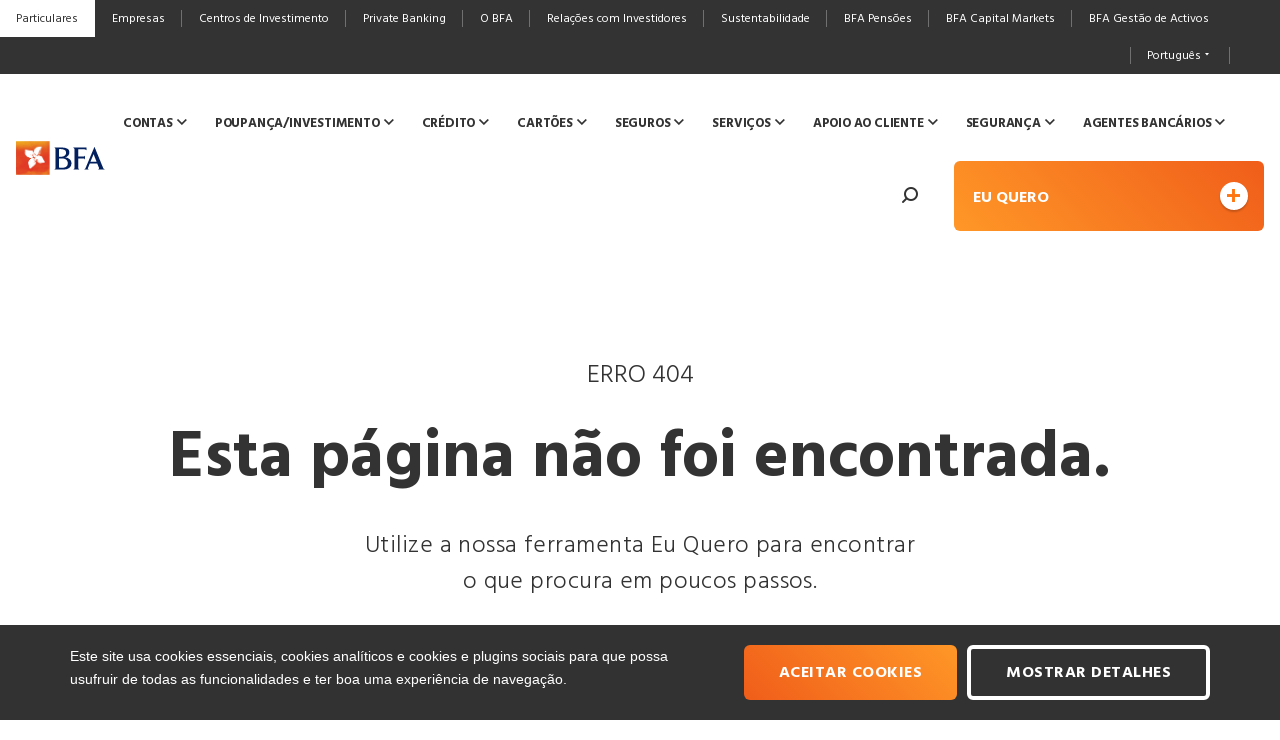

--- FILE ---
content_type: text/html; charset=utf-8
request_url: https://www.bfa.ao/pt/newsletters/bfa-informacao-semanal-02082021/%5Bunsubscribe%5D
body_size: 63891
content:


<!DOCTYPE html>
<html lang="pt" class="no-js" prefix="og: http://ogp.me/ns#">
<head>
    <meta charset="utf-8">

    <meta http-equiv="X-UA-Compatible" content="IE=edge">
    <link rel="shortcut icon" href="/images/favicons/favicon.ico">

    <link rel="apple-touch-icon" sizes="180x180" href="/images/favicons/apple-touch-icon.png">
    <link rel="icon" type="image/png" sizes="32x32" href="/images/favicons/favicon-32x32.png">
    <link rel="icon" type="image/png" sizes="16x16" href="/images/favicons/favicon-16x16.png">
    <link rel="manifest" href="/images/favicons/site.webmanifest">
    <link rel="mask-icon" href="/images/favicons/safari-pinned-tab.svg" color="#d5a45b">
    <meta name="msapplication-TileColor" content="#ff7607">
    <meta name="theme-color" content="#ffffff">


    
<title>Esta p&#225;gina n&#227;o foi encontrada.</title>
<meta name="description" content="Utilize a nossa ferramenta Eu Quero para encontrar
o que procura em poucos passos." />
<link rel="http://www.bfa.ao/images/image-share.jpg" href="http://www.bfa.ao/images/image-share.jpg" type="image/jpeg" />
<meta property="og:type" content="website" />

<meta property="og:title" content="Esta p&#225;gina n&#227;o foi encontrada." />

<meta property="og:description" content="Utilize a nossa ferramenta Eu Quero para encontrar
o que procura em poucos passos." />

<meta property="og:image" content="http://www.bfa.ao/images/image-share.jpg" />
<meta property="og:image:width" content="1024" />
<meta property="og:image:height" content="600" />
<meta property="og:image:type" content="image/jpeg" />

<meta property="og:site_name" content="BFA" />

<meta property="og:url" content="http://localhost/pt/newsletters/bfa-informacao-semanal-02082021/%255Bunsubscribe%255D" />

    <meta name="viewport" content="width=device-width, initial-scale=1">
    <link href="https://fonts.googleapis.com/css?family=Hind:300,400,700" rel="stylesheet">
    <meta name="viewport" content="width=device-width, initial-scale=1, maximum-scale=1, user-scalable=0">

    <meta name="viewport" content="width=device-width, initial-scale=1, maximum-scale=1, user-scalable=0">
<link rel="stylesheet" href="/css/bfa-app-4d4b93b08d.min.css">


    <!-- ADPPORTBFAAPP0 -->

    <!--Google Tag Manager -->
    <script>(function (w, d, s, l, i) { w[l] = w[l] || []; w[l].push({ 'gtm.start': new Date().getTime(), event: 'gtm.js' }); var f = d.getElementsByTagName(s)[0], j = d.createElement(s), dl = l != 'dataLayer' ? '&l=' + l : ''; j.async = true; j.src = 'https://www.googletagmanager.com/gtm.js?id=' + i + dl; f.parentNode.insertBefore(j, f); })(window, document, 'script', 'dataLayer', 'GTM-WQLLT9P');</script> <!--End Google Tag Manager -->
</head>
<body class="" data-lang="pt" data-id="2222" data-homepage-id="1123" data-page-type="detail"
      data-detail-type="" data-theme="personal" data-device="mobile"
      data-key="AIzaSyB-oocpPNMU9JGeYRLRFGmZdx5UN-xM3xA">
    <noscript><iframe src="https://www.googletagmanager.com/ns.html?id=GTM-WQLLT9P" height="0" width="0" style="display:none;visibility:hidden"></iframe></noscript> <!--End Google Tag Manager (noscript) -->
    <div class="menu-top menu-top-mobile js-mobile-menu-top">
        <div class="container-fluid">
            <button data-action="openSegments" class="btn btn-segments">
                <span class="text">Particulares</span>
                <span class="icon icon-arrow-fill-down"></span>
            </button>
            <div class="menu-top-main  js-menu-top-main">
                <ul class="js-menu-items">
                                <li><a class="menu-item js-menu-item is-active" href="/pt/particulares/"><span class="text">Particulares</span></a></li>
            <li><a class="menu-item js-menu-item " href="/pt/empresas/"><span class="text">Empresas</span></a></li>
            <li><a class="menu-item js-menu-item " href="/pt/centros-investimento/"><span class="text">Centros de Investimento</span></a></li>
            <li><a class="menu-item js-menu-item " href="/pt/private-banking/"><span class="text">Private Banking</span></a></li>
            <li><a class="menu-item js-menu-item " href="/pt/o-bfa/"><span class="text">O BFA</span></a></li>
            <li><a class="menu-item js-menu-item " href="/pt/relacoes-com-investidores/"><span class="text">Rela&#231;&#245;es com Investidores</span></a></li>
            <li><a class="menu-item js-menu-item " href="/pt/sustentabilidade/"><span class="text">Sustentabilidade</span></a></li>
            <li><a class="menu-item js-menu-item " href="/pt/bfa-pensoes/"><span class="text">BFA Pens&#245;es</span></a></li>
            <li><a class="menu-item js-menu-item " href="/pt/bfa-capital-markets/"><span class="text">BFA Capital Markets</span></a></li>
            <li><a class="menu-item js-menu-item " href="/pt/gestao-de-activos/"><span class="text">BFA Gest&#227;o de Activos</span></a></li>

                </ul>
            </div>

            <div class="menu-right">
                <ul>
                    <li>
                        <a class="menu-item js-menu-item bold" href="https://www.bfanet.ao/" target="_blank"><span class="text">BFA NET</span><i class="icon icon-lock"></i></a>
                    </li>
                </ul>
            </div>
        </div>
    </div>
    <div class="js-bgTopOverlay bg-menutop-overlay"></div>
    <div class="navigation-mobile js-mobile-navigation">
        <div class="navbar js-navbar">
            <div class="container-fluid">
                <div class="logo"><a href="/pt/particulares/"><img src="/images/logos/logo-mobile.svg" alt="BFA"></a></div>
                <div class="navigation-right js-buttonsNav">
                    <button class="btn-menu hamburger hamburger--spring js-hamburger" data-action="toggleMenu"><span class="hamburger-box"><span class="hamburger-inner"></span></span> Menu</button>

                    <div class="ctn-search js-searchWrapper">
                        <div class="ctn-input js-search"> <input type="text" class="input js-input"> <button class="doSearch js-doSearch" data-action="doSearch" data-search-url="/pt/particulares/pesquisa/?term=" type="button"><i class="icon icon-search"></i></button> </div>
                        <button class="btn-search js-toggleSearch" data-action="toggleSearch">

                            <span class="icon icon-search"></span>

                        </button>
                    </div>

                </div>
            </div>
        </div>
        <div class="panels-container js-nav">
            <div class="nav-helper">
                <div class="js-helper-menu menu">MENU</div>
                <button class="js-helper-back back" data-action="menuBack" data-zindex="0"><span class="icon icon-arrow-special-left"></span> <span class="text" data-text="Voltar ao Menu">Voltar ao Menu</span></button>
                <div class="js-helper-lang menu-lang">
                    <button class="btn-lang" data-action="toggleLang"> <span class="text">PT</span><i class="icon icon-arrow-fill-down"></i></button>
                    
<ul class="menu-lang-list js-menuLang">
            <li class="is-active">Portugu&#234;s</li>
            <li><a href="/en/">English</a></li>
</ul>
                </div>
            </div>

            <div class="panels js-mobilePanels">
                    <!-- MenuMainTopMobile -->
    <!-- GO -->
    <div class="panel js-mobilePanel is-active" data-parent-id="0">
        <ul class="nav">
                    <li data-id="1">
                        <span class="menu-item js-menu-item " data-action="openChilds" data-id="1">
                            <span class="text">Contas</span>
                            <span class="icon icon-arrow-right"></span>
                        </span>
                    </li>
                    <li data-id="2">
                        <span class="menu-item js-menu-item " data-action="openChilds" data-id="2">
                            <span class="text">Poupan&#231;a/Investimento</span>
                            <span class="icon icon-arrow-right"></span>
                        </span>
                    </li>
                    <li data-id="3">
                        <span class="menu-item js-menu-item " data-action="openChilds" data-id="3">
                            <span class="text">Cr&#233;dito</span>
                            <span class="icon icon-arrow-right"></span>
                        </span>
                    </li>
                    <li data-id="4">
                        <span class="menu-item js-menu-item " data-action="openChilds" data-id="4">
                            <span class="text">Cart&#245;es</span>
                            <span class="icon icon-arrow-right"></span>
                        </span>
                    </li>
                    <li data-id="5">
                        <span class="menu-item js-menu-item " data-action="openChilds" data-id="5">
                            <span class="text">Seguros</span>
                            <span class="icon icon-arrow-right"></span>
                        </span>
                    </li>
                    <li data-id="6">
                        <span class="menu-item js-menu-item " data-action="openChilds" data-id="6">
                            <span class="text">Servi&#231;os</span>
                            <span class="icon icon-arrow-right"></span>
                        </span>
                    </li>
                    <li data-id="7">
                        <span class="menu-item js-menu-item " data-action="openChilds" data-id="7">
                            <span class="text">Apoio ao Cliente</span>
                            <span class="icon icon-arrow-right"></span>
                        </span>
                    </li>
                    <li data-id="8">
                        <span class="menu-item js-menu-item " data-action="openChilds" data-id="8">
                            <span class="text">Seguran&#231;a</span>
                            <span class="icon icon-arrow-right"></span>
                        </span>
                    </li>
                    <li data-id="9">
                        <span class="menu-item js-menu-item " data-action="openChilds" data-id="9">
                            <span class="text">Agentes Banc&#225;rios</span>
                            <span class="icon icon-arrow-right"></span>
                        </span>
                    </li>
        </ul>
    </div>
    <!-- GO -->
    <div class="panel js-mobilePanel " data-parent-id="1">
        <ul class="nav">
                    <li> <a class="menu-item js-menu-item " href="/pt/particulares/contas/conta-bankita/" data-id="11" target="_self"><span class="text">Conta Bankita</span></a></li>
                    <li> <a class="menu-item js-menu-item " href="/pt/particulares/contas/conta-a-ordem/" data-id="12" target="_self"><span class="text">Conta &#224; Ordem</span></a></li>
                    <li> <a class="menu-item js-menu-item " href="/pt/particulares/contas/conta-ordenado/" data-id="13" target="_self"><span class="text">Conta Ordenado</span></a></li>
                    <li> <a class="menu-item js-menu-item " href="/pt/particulares/contas/conta-simplificada/" data-id="14" target="_self"><span class="text">Conta Simplificada</span></a></li>
        </ul>
    </div>
    <!-- GO -->
    <div class="panel js-mobilePanel " data-parent-id="2">
        <ul class="nav">
                    <li> <a class="menu-item js-menu-item " href="/pt/particulares/poupancainvestimento/aplicacoes-de-juros-trimestrais/" data-id="21" target="_self"><span class="text">Aplica&#231;&#245;es de Juros Trimestrais</span></a></li>
                    <li> <a class="menu-item js-menu-item " href="/pt/particulares/poupancainvestimento/conta-kandengue-bfa/" data-id="22" target="_self"><span class="text">Conta Kandengue BFA</span></a></li>
                    <li> <a class="menu-item js-menu-item " href="/pt/particulares/poupancainvestimento/dp-bfa-10/" data-id="24" target="_self"><span class="text">DP BFA 10%</span></a></li>
                    <li> <a class="menu-item js-menu-item " href="/pt/particulares/poupancainvestimento/dp-bfa-13/" data-id="25" target="_self"><span class="text">DP BFA 13%</span></a></li>
                    <li> <a class="menu-item js-menu-item " href="/pt/particulares/poupancainvestimento/dp-digital-bfa/" data-id="26" target="_self"><span class="text">DP Digital BFA</span></a></li>
                    <li> <a class="menu-item js-menu-item " href="/pt/particulares/poupancainvestimento/dp-especial-90-dias/" data-id="27" target="_self"><span class="text">DP Especial 90 Dias</span></a></li>
                    <li> <a class="menu-item js-menu-item " href="/pt/particulares/poupancainvestimento/plano-de-poupanca/" data-id="210" target="_self"><span class="text">Plano de Poupan&#231;a</span></a></li>
                    <li> <a class="menu-item js-menu-item " href="/pt/particulares/poupancainvestimento/solucoes-de-investimentopoupanca/" data-id="211" target="_self"><span class="text">Solu&#231;&#245;es de Investimento/Poupan&#231;a</span></a></li>
                    <li> <a class="menu-item js-menu-item " href="/pt/particulares/poupancainvestimento/super-conta-63-dias/" data-id="212" target="_self"><span class="text">Super Conta 63 Dias</span></a></li>
                    <li> <a class="menu-item js-menu-item " href="/pt/particulares/poupancainvestimento/super-conta-90-dias/" data-id="213" target="_self"><span class="text">Super Conta 90 Dias</span></a></li>
                    <li> <a class="menu-item js-menu-item " href="/pt/particulares/poupancainvestimento/super-poupanca/" data-id="214" target="_self"><span class="text">Super Poupan&#231;a</span></a></li>
        </ul>
    </div>
    <!-- GO -->
    <div class="panel js-mobilePanel " data-parent-id="3">
        <ul class="nav">
                    <li> <a class="menu-item js-menu-item " href="/pt/particulares/credito/credito-automovel/" data-id="31" target="_self"><span class="text">Cr&#233;dito Autom&#243;vel</span></a></li>
                    <li> <a class="menu-item js-menu-item " href="/pt/particulares/credito/credito-especial-imobiliario/" data-id="32" target="_self"><span class="text">Cr&#233;dito Especial Imobili&#225;rio</span></a></li>
                    <li> <a class="menu-item js-menu-item " href="/pt/particulares/credito/credito-habitacao/" data-id="33" target="_self"><span class="text">Cr&#233;dito Habita&#231;&#227;o</span></a></li>
                    <li> <a class="menu-item js-menu-item " href="/pt/particulares/credito/credito-pessoal/" data-id="34" target="_self"><span class="text">Cr&#233;dito Pessoal</span></a></li>
                    <li> <a class="menu-item js-menu-item " href="/pt/particulares/credito/credito-solucao-bfa/" data-id="35" target="_self"><span class="text">Cr&#233;dito Solu&#231;&#227;o BFA</span></a></li>
        </ul>
    </div>
    <!-- GO -->
    <div class="panel js-mobilePanel " data-parent-id="4">
        <ul class="nav">
                    <li> <a class="menu-item js-menu-item " href="/pt/particulares/cartoes/cartao-de-credito-lombongo/" data-id="41" target="_self"><span class="text">Cart&#227;o de Cr&#233;dito Lombongo</span></a></li>
                    <li> <a class="menu-item js-menu-item " href="/pt/particulares/cartoes/cartao-de-credito-mwangole/" data-id="42" target="_self"><span class="text">Cart&#227;o de Cr&#233;dito Mwangol&#233;</span></a></li>
                    <li> <a class="menu-item js-menu-item " href="/pt/particulares/cartoes/cartao-de-debito-bfa/" data-id="43" target="_self"><span class="text">Cart&#227;o de D&#233;bito BFA</span></a></li>
                    <li> <a class="menu-item js-menu-item " href="/pt/particulares/cartoes/cartao-de-debito-dagosto/" data-id="44" target="_self"><span class="text">Cart&#227;o de D&#233;bito D&#39;Agosto</span></a></li>
                    <li> <a class="menu-item js-menu-item " href="/pt/particulares/cartoes/cartao-pre-pago-kandandu/" data-id="45" target="_self"><span class="text">Cart&#227;o Pr&#233;-pago Kandandu</span></a></li>
        </ul>
    </div>
    <!-- GO -->
    <div class="panel js-mobilePanel " data-parent-id="5">
        <ul class="nav">
                    <li> <a class="menu-item js-menu-item " href="/pt/particulares/seguros/seguro-de-saude/" data-id="51" target="_self"><span class="text">Seguro de Sa&#250;de</span></a></li>
                    <li> <a class="menu-item js-menu-item " href="/pt/particulares/seguros/seguro-automovel/" data-id="52" target="_self"><span class="text">Seguro Autom&#243;vel</span></a></li>
                    <li> <a class="menu-item js-menu-item " href="/pt/particulares/seguros/seguro-pack-recheio/" data-id="53" target="_self"><span class="text">Seguro Pack Recheio</span></a></li>
                    <li> <a class="menu-item js-menu-item " href="/pt/particulares/seguros/seguro-acidentes-de-trabalho/" data-id="54" target="_self"><span class="text">Seguro Acidentes de Trabalho</span></a></li>
                    <li> <a class="menu-item js-menu-item " href="/pt/particulares/seguros/seguro-trabalhadores-domesticos/" data-id="55" target="_self"><span class="text">Seguro Trabalhadores Dom&#233;sticos</span></a></li>
                    <li> <a class="menu-item js-menu-item " href="/pt/particulares/seguros/seguro-trabalhadores-independentes/" data-id="56" target="_self"><span class="text">Seguro Trabalhadores Independentes</span></a></li>
                    <li> <a class="menu-item js-menu-item " href="/pt/particulares/seguros/seguro-acidentes-pessoais/" data-id="57" target="_self"><span class="text">Seguro Acidentes Pessoais</span></a></li>
                    <li> <a class="menu-item js-menu-item " href="/pt/particulares/seguros/seguro-de-viagem/" data-id="58" target="_self"><span class="text">Seguro de Viagem</span></a></li>
                    <li> <a class="menu-item js-menu-item " href="/pt/particulares/seguros/seguro-funeral/" data-id="59" target="_self"><span class="text">Seguro Funeral</span></a></li>
        </ul>
    </div>
    <!-- GO -->
    <div class="panel js-mobilePanel " data-parent-id="6">
        <ul class="nav">
                    <li> <a class="menu-item js-menu-item " href="/pt/particulares/servicos/bfa-app/" data-id="61" target="_self"><span class="text">BFA APP</span></a></li>
                    <li> <a class="menu-item js-menu-item " href="/pt/particulares/servicos/bfa-net/" data-id="62" target="_self"><span class="text">BFA NET</span></a></li>
                    <li> <a class="menu-item js-menu-item " href="/pt/particulares/servicos/bfa-tecla/" data-id="63" target="_self"><span class="text">BFA Tecla</span></a></li>
                    <li> <a class="menu-item js-menu-item " href="/pt/particulares/servicos/bfa-turismo-app/" data-id="64" target="_self"><span class="text">BFA Turismo APP</span></a></li>
                    <li> <a class="menu-item js-menu-item " href="/pt/particulares/servicos/card-protector/" data-id="65" target="_self"><span class="text">Card Protector</span></a></li>
                    <li> <a class="menu-item js-menu-item " href="/pt/particulares/servicos/e-pin-bfa/" data-id="66" target="_self"><span class="text">E-PIN BFA</span></a></li>
                    <li> <a class="menu-item js-menu-item " href="/pt/particulares/servicos/espaco-laranja/" data-id="67" target="_self"><span class="text">Espa&#231;o Laranja</span></a></li>
                    <li> <a class="menu-item js-menu-item " href="/pt/particulares/servicos/kwik/" data-id="68" target="_self"><span class="text">KWIK</span></a></li>
                    <li> <a class="menu-item js-menu-item " href="/pt/particulares/servicos/levantamento-sem-cartao/" data-id="69" target="_self"><span class="text">Levantamento Sem Cart&#227;o</span></a></li>
                    <li> <a class="menu-item js-menu-item " href="/pt/particulares/servicos/pagamento-ao-estado/" data-id="610" target="_self"><span class="text">Pagamento ao Estado</span></a></li>
                    <li> <a class="menu-item js-menu-item " href="/pt/particulares/servicos/transferencias-express/" data-id="611" target="_self"><span class="text">Transfer&#234;ncias Express</span></a></li>
        </ul>
    </div>
    <!-- GO -->
    <div class="panel js-mobilePanel " data-parent-id="7">
        <ul class="nav">
                    <li> <a class="menu-item js-menu-item " href="/pt/particulares/apoio-ao-cliente/canal-de-denuncias/" data-id="71" target="_self"><span class="text">Canal de Den&#250;ncias</span></a></li>
                    <li> <a class="menu-item js-menu-item " href="/pt/particulares/apoio-ao-cliente/camisolas-laranja/" data-id="72" target="_self"><span class="text">Camisolas Laranja</span></a></li>
                    <li> <a class="menu-item js-menu-item " href="/pt/particulares/apoio-ao-cliente/linha-de-atendimento-bfa/" data-id="73" target="_self"><span class="text">Linha de Atendimento BFA</span></a></li>
                    <li> <a class="menu-item js-menu-item " href="/pt/particulares/apoio-ao-cliente/politica-de-privacidade-bfa-app/" data-id="74" target="_self"><span class="text">Pol&#237;tica de Privacidade BFA APP</span></a></li>
                    <li> <a class="menu-item js-menu-item " href="/pt/particulares/apoio-ao-cliente/reclamacoes/" data-id="75" target="_self"><span class="text">Reclama&#231;&#245;es</span></a></li>
        </ul>
    </div>
    <!-- GO -->
    <div class="panel js-mobilePanel " data-parent-id="8">
        <ul class="nav">
                    <li> <a class="menu-item js-menu-item " href="/pt/particulares/seguranca/meios-de-pagamento/" data-id="81" target="_self"><span class="text">Meios de pagamento</span></a></li>
                    <li> <a class="menu-item js-menu-item " href="/pt/particulares/seguranca/phishing/" data-id="82" target="_self"><span class="text">Phishing</span></a></li>
                    <li> <a class="menu-item js-menu-item " href="/pt/particulares/seguranca/smishing/" data-id="83" target="_self"><span class="text">Smishing</span></a></li>
                    <li> <a class="menu-item js-menu-item " href="/pt/particulares/seguranca/vishing/" data-id="84" target="_self"><span class="text">Vishing</span></a></li>
        </ul>
    </div>
    <!-- GO -->
    <div class="panel js-mobilePanel " data-parent-id="9">
        <ul class="nav">
                    <li> <a class="menu-item js-menu-item " href="/pt/particulares/agentes-bancarios/agentes-bancarios/" data-id="91" target="_self"><span class="text">Agentes Banc&#225;rios</span></a></li>
        </ul>
    </div>


            </div>
            <div class="js-crossSaleToMove crosssalesToMove">
                    <!-- MenuMainTopCrossSales3Level -->
    <h1>System.Collections.Generic.List`1[BFA.Core.Models.MenuMainTopModel]</h1>
            <!-- 11 » 1164 » Conta Bankita -->
    <!-- GO -->
            <!-- 12 » 1118 » Conta &#224; Ordem -->
    <!-- GO -->
            <!-- 13 » 1166 » Conta Ordenado -->
    <!-- GO -->
            <!-- 14 » 11968 » Conta Simplificada -->
    <!-- GO -->
            <!-- 21 » 1365 » Aplica&#231;&#245;es de Juros Trimestrais -->
    <!-- GO -->
            <!-- 22 » 1372 » Conta Kandengue BFA -->
    <!-- GO -->
            <!-- 24 » 1379 » DP BFA 10% -->
    <!-- GO -->
            <!-- 25 » 11672 » DP BFA 13% -->
    <!-- GO -->
            <!-- 26 » 28263 » DP Digital BFA -->
    <!-- GO -->
            <!-- 27 » 39154 » DP Especial 90 Dias -->
    <!-- GO -->
            <!-- 210 » 1358 » Plano de Poupan&#231;a -->
    <!-- GO -->
            <!-- 211 » 27887 » Solu&#231;&#245;es de Investimento/Poupan&#231;a -->
    <!-- GO -->
            <!-- 212 » 19544 » Super Conta 63 Dias -->
    <!-- GO -->
            <!-- 213 » 19552 » Super Conta 90 Dias -->
    <!-- GO -->
            <!-- 214 » 1351 » Super Poupan&#231;a -->
    <!-- GO -->
            <!-- 31 » 1214 » Cr&#233;dito Autom&#243;vel -->
    <!-- GO -->
            <!-- 32 » 15896 » Cr&#233;dito Especial Imobili&#225;rio -->
            <!-- 33 » 1215 » Cr&#233;dito Habita&#231;&#227;o -->
    <!-- GO -->
            <!-- 34 » 1210 » Cr&#233;dito Pessoal -->
    <!-- GO -->
            <!-- 35 » 17477 » Cr&#233;dito Solu&#231;&#227;o BFA -->
    <!-- GO -->
            <!-- 41 » 27693 » Cart&#227;o de Cr&#233;dito Lombongo -->
    <!-- GO -->
            <!-- 42 » 1217 » Cart&#227;o de Cr&#233;dito Mwangol&#233; -->
    <!-- GO -->
            <!-- 43 » 1216 » Cart&#227;o de D&#233;bito BFA -->
    <!-- GO -->
            <!-- 44 » 1219 » Cart&#227;o de D&#233;bito D&#39;Agosto -->
    <!-- GO -->
            <!-- 45 » 1218 » Cart&#227;o Pr&#233;-pago Kandandu -->
    <!-- GO -->
            <!-- 51 » 31781 » Seguro de Sa&#250;de -->
            <!-- 52 » 31769 » Seguro Autom&#243;vel -->
            <!-- 53 » 31776 » Seguro Pack Recheio -->
            <!-- 54 » 15692 » Seguro Acidentes de Trabalho -->
            <!-- 55 » 31786 » Seguro Trabalhadores Dom&#233;sticos -->
            <!-- 56 » 31791 » Seguro Trabalhadores Independentes -->
            <!-- 57 » 15702 » Seguro Acidentes Pessoais -->
            <!-- 58 » 2319 » Seguro de Viagem -->
            <!-- 59 » 15697 » Seguro Funeral -->
            <!-- 61 » 1309 » BFA APP -->
    <!-- GO -->
            <!-- 62 » 1295 » BFA NET -->
    <!-- GO -->
            <!-- 63 » 27963 » BFA Tecla -->
    <!-- GO -->
            <!-- 64 » 2617 » BFA Turismo APP -->
    <!-- GO -->
            <!-- 65 » 14561 » Card Protector -->
    <!-- GO -->
            <!-- 66 » 1344 » E-PIN BFA -->
    <!-- GO -->
            <!-- 67 » 25375 » Espa&#231;o Laranja -->
    <!-- GO -->
            <!-- 68 » 1316 » KWIK -->
    <!-- GO -->
            <!-- 69 » 2620 » Levantamento Sem Cart&#227;o -->
    <!-- GO -->
            <!-- 610 » 11904 » Pagamento ao Estado -->
            <!-- 611 » 15168 » Transfer&#234;ncias Express -->
    <!-- GO -->
            <!-- 71 » 24865 » Canal de Den&#250;ncias -->
    <!-- GO -->
            <!-- 72 » 31338 » Camisolas Laranja -->
    <!-- GO -->
            <!-- 73 » 18103 » Linha de Atendimento BFA -->
    <!-- GO -->
            <!-- 74 » 18122 » Pol&#237;tica de Privacidade BFA APP -->
    <!-- GO -->
            <!-- 75 » 18129 » Reclama&#231;&#245;es -->
            <!-- 81 » 26218 » Meios de pagamento -->
    <!-- GO -->
            <!-- 82 » 26224 » Phishing -->
    <!-- GO -->
            <!-- 83 » 26235 » Smishing -->
    <!-- GO -->
            <!-- 84 » 26230 » Vishing -->
    <!-- GO -->
            <!-- 91 » 20113 » Agentes Banc&#225;rios -->
    <!-- GO -->


            </div>
        </div>
    </div>
    <div class="menu-top menu-top-desktop js-desktop-menu-top">
        <div class="container-fluid extend">
            <div class="menu-top-main">
                <ul class="">
                                <li><a class="menu-item js-menu-item is-active" href="/pt/particulares/"><span class="text">Particulares</span></a></li>
            <li><a class="menu-item js-menu-item " href="/pt/empresas/"><span class="text">Empresas</span></a></li>
            <li><a class="menu-item js-menu-item " href="/pt/centros-investimento/"><span class="text">Centros de Investimento</span></a></li>
            <li><a class="menu-item js-menu-item " href="/pt/private-banking/"><span class="text">Private Banking</span></a></li>
            <li><a class="menu-item js-menu-item " href="/pt/o-bfa/"><span class="text">O BFA</span></a></li>
            <li><a class="menu-item js-menu-item " href="/pt/relacoes-com-investidores/"><span class="text">Rela&#231;&#245;es com Investidores</span></a></li>
            <li><a class="menu-item js-menu-item " href="/pt/sustentabilidade/"><span class="text">Sustentabilidade</span></a></li>
            <li><a class="menu-item js-menu-item " href="/pt/bfa-pensoes/"><span class="text">BFA Pens&#245;es</span></a></li>
            <li><a class="menu-item js-menu-item " href="/pt/bfa-capital-markets/"><span class="text">BFA Capital Markets</span></a></li>
            <li><a class="menu-item js-menu-item " href="/pt/gestao-de-activos/"><span class="text">BFA Gest&#227;o de Activos</span></a></li>

                </ul>
            </div>
            <div class="menu-top-secundary">
                <ul>
                    <li class="menu-lang">
                        <span class="menu-item" data-action="toggleLang"><span>Portugu&#234;s</span><i class="icon icon-arrow-fill-down"></i></span>
                        
<ul class="menu-lang-list js-menuLang">
            <li class="is-active">Portugu&#234;s</li>
            <li><a href="/en/">English</a></li>
</ul>
                    </li>

                    <li> <a target="_blank" class="menu-item bold"><span></span><i class="icon icon-lock"></i></a></li>
                </ul>
            </div>
        </div>
    </div>
    <div class="navigation-desktop js-desktop-navigation">
        <div class="backgrounds">
            <div class="js-bgMenu bg-menu"></div>
        </div>
        <div class="container-fluid extend">
            <div class="navigation-top">
                <div class="logo"><a href="/pt/particulares/"><img src="/images/logos/logo-mobile.svg" alt="BFA"></a></div>
                <nav class="nav js-nav">
                    <ul>
                                    <li data-id="1">
                <span class="menu-item js-menu-item " data-action="dropdown" data-id="1" ><span class="text">Contas</span><span class="icon icon-arrow-right"></span></span>
            </li>
            <li data-id="2">
                <span class="menu-item js-menu-item " data-action="dropdown" data-id="2" ><span class="text">Poupan&#231;a/Investimento</span><span class="icon icon-arrow-right"></span></span>
            </li>
            <li data-id="3">
                <span class="menu-item js-menu-item " data-action="dropdown" data-id="3" data-preview-id=3><span class="text">Cr&#233;dito</span><span class="icon icon-arrow-right"></span></span>
            </li>
            <li data-id="4">
                <span class="menu-item js-menu-item " data-action="dropdown" data-id="4" ><span class="text">Cart&#245;es</span><span class="icon icon-arrow-right"></span></span>
            </li>
            <li data-id="5">
                <span class="menu-item js-menu-item " data-action="dropdown" data-id="5" ><span class="text">Seguros</span><span class="icon icon-arrow-right"></span></span>
            </li>
            <li data-id="6">
                <span class="menu-item js-menu-item " data-action="dropdown" data-id="6" ><span class="text">Servi&#231;os</span><span class="icon icon-arrow-right"></span></span>
            </li>
            <li data-id="7">
                <span class="menu-item js-menu-item " data-action="dropdown" data-id="7" ><span class="text">Apoio ao Cliente</span><span class="icon icon-arrow-right"></span></span>
            </li>
            <li data-id="8">
                <span class="menu-item js-menu-item " data-action="dropdown" data-id="8" ><span class="text">Seguran&#231;a</span><span class="icon icon-arrow-right"></span></span>
            </li>
            <li data-id="9">
                <span class="menu-item js-menu-item " data-action="dropdown" data-id="9" ><span class="text">Agentes Banc&#225;rios</span><span class="icon icon-arrow-right"></span></span>
            </li>

                    </ul>
                </nav>
                <div class="navigation-right">
                    <div class="ctn-search js-searchWrapper">
                        <div class="ctn-input js-search">
                            <input type="text" class="input js-input">
                            <button class="doSearch js-doSearch" data-action="doSearch" data-search-url="/pt/particulares/pesquisa/?term=" type="button"><i class="icon icon-search"></i></button>
                        </div>
                        <button class="btn-search js-toggleSearch" data-action="toggleSearch">
                            <span class="text js-text">Pesquisar</span>
                            <span class="icon icon-search"></span>
                        </button>
                    </div>

                        <button class="btn-iwant" data-action="js-iwant"> <span class="label">Eu quero</span><span class="icon icon-plus"></span></button>

                </div>
            </div>
            <div class="flyout js-flyout" data-minheight="390">
                    <!-- MenuMainTopLevel2Desktop -->
        <!-- 1 » Contas -->
        <div class="nav-children js-navChildren" data-parent-id="1">
            <ul>
				            <li> <a class="menu-item js-menu-item " href="/pt/particulares/contas/conta-bankita/" data-id="11" data-preview-id=11 target="_self"><span class="text">Conta Bankita</span></a></li>
            <li> <a class="menu-item js-menu-item " href="/pt/particulares/contas/conta-a-ordem/" data-id="12" data-preview-id=12 target="_self"><span class="text">Conta &#224; Ordem</span></a></li>
            <li> <a class="menu-item js-menu-item " href="/pt/particulares/contas/conta-ordenado/" data-id="13" data-preview-id=13 target="_self"><span class="text">Conta Ordenado</span></a></li>
            <li> <a class="menu-item js-menu-item " href="/pt/particulares/contas/conta-simplificada/" data-id="14" data-preview-id=14 target="_self"><span class="text">Conta Simplificada</span></a></li>

            </ul>
        </div>
        <!-- 2 » Poupan&#231;a/Investimento -->
        <div class="nav-children js-navChildren" data-parent-id="2">
            <ul>
				            <li> <a class="menu-item js-menu-item " href="/pt/particulares/poupancainvestimento/aplicacoes-de-juros-trimestrais/" data-id="21" data-preview-id=21 target="_self"><span class="text">Aplica&#231;&#245;es de Juros Trimestrais</span></a></li>
            <li> <a class="menu-item js-menu-item " href="/pt/particulares/poupancainvestimento/conta-kandengue-bfa/" data-id="22" data-preview-id=22 target="_self"><span class="text">Conta Kandengue BFA</span></a></li>
            <li> <a class="menu-item js-menu-item " href="/pt/particulares/poupancainvestimento/dp-bfa-10/" data-id="24" data-preview-id=24 target="_self"><span class="text">DP BFA 10%</span></a></li>
            <li> <a class="menu-item js-menu-item " href="/pt/particulares/poupancainvestimento/dp-bfa-13/" data-id="25" data-preview-id=25 target="_self"><span class="text">DP BFA 13%</span></a></li>
            <li> <a class="menu-item js-menu-item " href="/pt/particulares/poupancainvestimento/dp-digital-bfa/" data-id="26" data-preview-id=26 target="_self"><span class="text">DP Digital BFA</span></a></li>
            <li> <a class="menu-item js-menu-item " href="/pt/particulares/poupancainvestimento/dp-especial-90-dias/" data-id="27" data-preview-id=27 target="_self"><span class="text">DP Especial 90 Dias</span></a></li>
            <li> <a class="menu-item js-menu-item " href="/pt/particulares/poupancainvestimento/plano-de-poupanca/" data-id="210" data-preview-id=210 target="_self"><span class="text">Plano de Poupan&#231;a</span></a></li>
            <li> <a class="menu-item js-menu-item " href="/pt/particulares/poupancainvestimento/solucoes-de-investimentopoupanca/" data-id="211" data-preview-id=211 target="_self"><span class="text">Solu&#231;&#245;es de Investimento/Poupan&#231;a</span></a></li>
            <li> <a class="menu-item js-menu-item " href="/pt/particulares/poupancainvestimento/super-conta-63-dias/" data-id="212" data-preview-id=212 target="_self"><span class="text">Super Conta 63 Dias</span></a></li>
            <li> <a class="menu-item js-menu-item " href="/pt/particulares/poupancainvestimento/super-conta-90-dias/" data-id="213" data-preview-id=213 target="_self"><span class="text">Super Conta 90 Dias</span></a></li>
            <li> <a class="menu-item js-menu-item " href="/pt/particulares/poupancainvestimento/super-poupanca/" data-id="214" data-preview-id=214 target="_self"><span class="text">Super Poupan&#231;a</span></a></li>

            </ul>
        </div>
        <!-- 3 » Cr&#233;dito -->
        <div class="nav-children js-navChildren" data-parent-id="3">
            <ul>
				            <li> <a class="menu-item js-menu-item " href="/pt/particulares/credito/credito-automovel/" data-id="31" data-preview-id=31 target="_self"><span class="text">Cr&#233;dito Autom&#243;vel</span></a></li>
            <li> <a class="menu-item js-menu-item " href="/pt/particulares/credito/credito-especial-imobiliario/" data-id="32" data-preview-id=32 target="_self"><span class="text">Cr&#233;dito Especial Imobili&#225;rio</span></a></li>
            <li> <a class="menu-item js-menu-item " href="/pt/particulares/credito/credito-habitacao/" data-id="33" data-preview-id=33 target="_self"><span class="text">Cr&#233;dito Habita&#231;&#227;o</span></a></li>
            <li> <a class="menu-item js-menu-item " href="/pt/particulares/credito/credito-pessoal/" data-id="34" data-preview-id=34 target="_self"><span class="text">Cr&#233;dito Pessoal</span></a></li>
            <li> <a class="menu-item js-menu-item " href="/pt/particulares/credito/credito-solucao-bfa/" data-id="35" data-preview-id=35 target="_self"><span class="text">Cr&#233;dito Solu&#231;&#227;o BFA</span></a></li>

            </ul>
        </div>
        <!-- 4 » Cart&#245;es -->
        <div class="nav-children js-navChildren" data-parent-id="4">
            <ul>
				            <li> <a class="menu-item js-menu-item " href="/pt/particulares/cartoes/cartao-de-credito-lombongo/" data-id="41" data-preview-id=41 target="_self"><span class="text">Cart&#227;o de Cr&#233;dito Lombongo</span></a></li>
            <li> <a class="menu-item js-menu-item " href="/pt/particulares/cartoes/cartao-de-credito-mwangole/" data-id="42" data-preview-id=42 target="_self"><span class="text">Cart&#227;o de Cr&#233;dito Mwangol&#233;</span></a></li>
            <li> <a class="menu-item js-menu-item " href="/pt/particulares/cartoes/cartao-de-debito-bfa/" data-id="43" data-preview-id=43 target="_self"><span class="text">Cart&#227;o de D&#233;bito BFA</span></a></li>
            <li> <a class="menu-item js-menu-item " href="/pt/particulares/cartoes/cartao-de-debito-dagosto/" data-id="44" data-preview-id=44 target="_self"><span class="text">Cart&#227;o de D&#233;bito D&#39;Agosto</span></a></li>
            <li> <a class="menu-item js-menu-item " href="/pt/particulares/cartoes/cartao-pre-pago-kandandu/" data-id="45" data-preview-id=45 target="_self"><span class="text">Cart&#227;o Pr&#233;-pago Kandandu</span></a></li>

            </ul>
        </div>
        <!-- 5 » Seguros -->
        <div class="nav-children js-navChildren" data-parent-id="5">
            <ul>
				            <li> <a class="menu-item js-menu-item " href="/pt/particulares/seguros/seguro-de-saude/" data-id="51" data-preview-id=51 target="_self"><span class="text">Seguro de Sa&#250;de</span></a></li>
            <li> <a class="menu-item js-menu-item " href="/pt/particulares/seguros/seguro-automovel/" data-id="52" data-preview-id=52 target="_self"><span class="text">Seguro Autom&#243;vel</span></a></li>
            <li> <a class="menu-item js-menu-item " href="/pt/particulares/seguros/seguro-pack-recheio/" data-id="53" data-preview-id=53 target="_self"><span class="text">Seguro Pack Recheio</span></a></li>
            <li> <a class="menu-item js-menu-item " href="/pt/particulares/seguros/seguro-acidentes-de-trabalho/" data-id="54" data-preview-id=54 target="_self"><span class="text">Seguro Acidentes de Trabalho</span></a></li>
            <li> <a class="menu-item js-menu-item " href="/pt/particulares/seguros/seguro-trabalhadores-domesticos/" data-id="55" data-preview-id=55 target="_self"><span class="text">Seguro Trabalhadores Dom&#233;sticos</span></a></li>
            <li> <a class="menu-item js-menu-item " href="/pt/particulares/seguros/seguro-trabalhadores-independentes/" data-id="56" data-preview-id=56 target="_self"><span class="text">Seguro Trabalhadores Independentes</span></a></li>
            <li> <a class="menu-item js-menu-item " href="/pt/particulares/seguros/seguro-acidentes-pessoais/" data-id="57" data-preview-id=57 target="_self"><span class="text">Seguro Acidentes Pessoais</span></a></li>
            <li> <a class="menu-item js-menu-item " href="/pt/particulares/seguros/seguro-de-viagem/" data-id="58" data-preview-id=58 target="_self"><span class="text">Seguro de Viagem</span></a></li>
            <li> <a class="menu-item js-menu-item " href="/pt/particulares/seguros/seguro-funeral/" data-id="59" data-preview-id=59 target="_self"><span class="text">Seguro Funeral</span></a></li>

            </ul>
        </div>
        <!-- 6 » Servi&#231;os -->
        <div class="nav-children js-navChildren" data-parent-id="6">
            <ul>
				            <li> <a class="menu-item js-menu-item " href="/pt/particulares/servicos/bfa-app/" data-id="61" data-preview-id=61 target="_self"><span class="text">BFA APP</span></a></li>
            <li> <a class="menu-item js-menu-item " href="/pt/particulares/servicos/bfa-net/" data-id="62" data-preview-id=62 target="_self"><span class="text">BFA NET</span></a></li>
            <li> <a class="menu-item js-menu-item " href="/pt/particulares/servicos/bfa-tecla/" data-id="63" data-preview-id=63 target="_self"><span class="text">BFA Tecla</span></a></li>
            <li> <a class="menu-item js-menu-item " href="/pt/particulares/servicos/bfa-turismo-app/" data-id="64" data-preview-id=64 target="_self"><span class="text">BFA Turismo APP</span></a></li>
            <li> <a class="menu-item js-menu-item " href="/pt/particulares/servicos/card-protector/" data-id="65" data-preview-id=65 target="_self"><span class="text">Card Protector</span></a></li>
            <li> <a class="menu-item js-menu-item " href="/pt/particulares/servicos/e-pin-bfa/" data-id="66" data-preview-id=66 target="_self"><span class="text">E-PIN BFA</span></a></li>
            <li> <a class="menu-item js-menu-item " href="/pt/particulares/servicos/espaco-laranja/" data-id="67" data-preview-id=67 target="_self"><span class="text">Espa&#231;o Laranja</span></a></li>
            <li> <a class="menu-item js-menu-item " href="/pt/particulares/servicos/kwik/" data-id="68" data-preview-id=68 target="_self"><span class="text">KWIK</span></a></li>
            <li> <a class="menu-item js-menu-item " href="/pt/particulares/servicos/levantamento-sem-cartao/" data-id="69" data-preview-id=69 target="_self"><span class="text">Levantamento Sem Cart&#227;o</span></a></li>
            <li> <a class="menu-item js-menu-item " href="/pt/particulares/servicos/pagamento-ao-estado/" data-id="610" data-preview-id=610 target="_self"><span class="text">Pagamento ao Estado</span></a></li>
            <li> <a class="menu-item js-menu-item " href="/pt/particulares/servicos/transferencias-express/" data-id="611" data-preview-id=611 target="_self"><span class="text">Transfer&#234;ncias Express</span></a></li>

            </ul>
        </div>
        <!-- 7 » Apoio ao Cliente -->
        <div class="nav-children js-navChildren" data-parent-id="7">
            <ul>
				            <li> <a class="menu-item js-menu-item " href="/pt/particulares/apoio-ao-cliente/canal-de-denuncias/" data-id="71" data-preview-id=71 target="_self"><span class="text">Canal de Den&#250;ncias</span></a></li>
            <li> <a class="menu-item js-menu-item " href="/pt/particulares/apoio-ao-cliente/camisolas-laranja/" data-id="72" data-preview-id=72 target="_self"><span class="text">Camisolas Laranja</span></a></li>
            <li> <a class="menu-item js-menu-item " href="/pt/particulares/apoio-ao-cliente/linha-de-atendimento-bfa/" data-id="73" data-preview-id=73 target="_self"><span class="text">Linha de Atendimento BFA</span></a></li>
            <li> <a class="menu-item js-menu-item " href="/pt/particulares/apoio-ao-cliente/politica-de-privacidade-bfa-app/" data-id="74" data-preview-id=74 target="_self"><span class="text">Pol&#237;tica de Privacidade BFA APP</span></a></li>
            <li> <a class="menu-item js-menu-item " href="/pt/particulares/apoio-ao-cliente/reclamacoes/" data-id="75" data-preview-id=75 target="_self"><span class="text">Reclama&#231;&#245;es</span></a></li>

            </ul>
        </div>
        <!-- 8 » Seguran&#231;a -->
        <div class="nav-children js-navChildren" data-parent-id="8">
            <ul>
				            <li> <a class="menu-item js-menu-item " href="/pt/particulares/seguranca/meios-de-pagamento/" data-id="81" data-preview-id=81 target="_self"><span class="text">Meios de pagamento</span></a></li>
            <li> <a class="menu-item js-menu-item " href="/pt/particulares/seguranca/phishing/" data-id="82" data-preview-id=82 target="_self"><span class="text">Phishing</span></a></li>
            <li> <a class="menu-item js-menu-item " href="/pt/particulares/seguranca/smishing/" data-id="83" data-preview-id=83 target="_self"><span class="text">Smishing</span></a></li>
            <li> <a class="menu-item js-menu-item " href="/pt/particulares/seguranca/vishing/" data-id="84" data-preview-id=84 target="_self"><span class="text">Vishing</span></a></li>

            </ul>
        </div>
        <!-- 9 » Agentes Banc&#225;rios -->
        <div class="nav-children js-navChildren" data-parent-id="9">
            <ul>
				            <li> <a class="menu-item js-menu-item " href="/pt/particulares/agentes-bancarios/agentes-bancarios/" data-id="91" data-preview-id=91 target="_self"><span class="text">Agentes Banc&#225;rios</span></a></li>

            </ul>
        </div>

            </div>
        </div>
    </div>
    <div class="js-bgOverlay bg-menu-overlay"></div>

    
<div class="page-wrapper">
    <div class="container-fluid">
        <div class="error-ctn">
            <p class="type">Erro 404</p>
            <p class="generic-big-title">Esta página não foi encontrada.</p>
            <p class="generic-text">Utilize a nossa ferramenta Eu Quero para encontrar<br />o que procura em poucos passos.</p>
            <div class="section-iwant">
                    <button class="btn-iwant" data-action="js-iwant"> <span class="label">Eu quero</span><span class="icon icon-plus"></span></button>
            </div>
        </div>
    </div>
</div>

    <footer class="js-footer footer">
        <div class="footer-site-map js-footerSiteMap">
            <div class="container-fluid">
                <button type="button" class="button-toggle-siteMap js-toggleSiteMap" data-action="toggleSiteMap"
                        data-textopen="Abrir Mapa do Site" data-textclose="Fechar Mapa do site">
                    <span class="text js-text">Abrir Mapa do Site</span>
                    <span class="icon open icon-arrow-fill-down"></span>
                    <span class="icon close icon-close"></span>
                </button>
            </div>
            
<div class="container-site-map js-ctnSiteMap" data-home-id="1123">
    <div class="container-fluid">
        <ul class="site-map js-siteMap">
                    <li>
                        Contas

                        <ul>
                                <li>
                                    <a href="/pt/particulares/contas/conta-a-ordem/">Conta a ordem</a>
                                </li>
                                <li>
                                    <a href="/pt/particulares/contas/conta-bankita/">Conta bankita</a>
                                </li>
                                <li>
                                    <a href="/pt/particulares/contas/conta-ordenado/">Conta Ordenado</a>
                                </li>
                        </ul>
                    </li>
                    <li>
                        Taxa de c&#226;mbio

                        <ul>
                        </ul>
                    </li>
                    <li>
                        Cr&#233;dito

                        <ul>
                                <li>
                                    <a href="/pt/particulares/credito/credito-pessoal/">Cr&#233;dito Pessoal</a>
                                </li>
                                <li>
                                    <a href="/pt/particulares/credito/credito-automovel/">Cr&#233;dito Autom&#243;vel</a>
                                </li>
                                <li>
                                    <a href="/pt/particulares/credito/credito-habitacao/">Cr&#233;dito Habita&#231;&#227;o</a>
                                </li>
                        </ul>
                    </li>
                    <li>
                        Cart&#245;es

                        <ul>
                                <li>
                                    <a href="/pt/particulares/cartoes/cartao-de-debito-bfa/">Cart&#227;o de D&#233;bito BFA</a>
                                </li>
                                <li>
                                    <a href="/pt/particulares/cartoes/cartao-de-credito-mwangole/">Cart&#227;o de Cr&#233;dito Mwangol&#233;</a>
                                </li>
                                <li>
                                    <a href="/pt/particulares/cartoes/cartao-pre-pago-kandandu/">Cart&#227;o Pr&#233;-pago Kandandu</a>
                                </li>
                                <li>
                                    <a href="/pt/particulares/cartoes/cartao-de-debito-dagosto/">Cart&#227;o de D&#233;bito D&#39;Agosto</a>
                                </li>
                        </ul>
                    </li>
                    <li>
                        Servi&#231;os

                        <ul>
                                <li>
                                    <a href="/pt/particulares/servicos/bfa-net/">BFA NET</a>
                                </li>
                                <li>
                                    <a href="#"></a>
                                </li>
                                <li>
                                    <a href="/pt/particulares/servicos/bfa-app/">BFA APP</a>
                                </li>
                                <li>
                                    <a href="/pt/particulares/servicos/kwik/">KWIK</a>
                                </li>
                                <li>
                                    <a href="#"></a>
                                </li>
                                <li>
                                    <a href="#"></a>
                                </li>
                                <li>
                                    <a href="#"></a>
                                </li>
                                <li>
                                    <a href="/pt/particulares/servicos/e-pin-bfa/">E-PIN BFA</a>
                                </li>
                        </ul>
                    </li>
                    <li>
                        Poupan&#231;a/Investimento

                        <ul>
                                <li>
                                    <a href="/pt/particulares/poupancainvestimento/super-poupanca/">Super Poupan&#231;a</a>
                                </li>
                                <li>
                                    <a href="/pt/particulares/poupancainvestimento/plano-de-poupanca/">Plano de Poupan&#231;a</a>
                                </li>
                                <li>
                                    <a href="/pt/particulares/poupancainvestimento/aplicacoes-de-juros-trimestrais/">Aplica&#231;&#245;es de Juros Trimestrais</a>
                                </li>
                                <li>
                                    <a href="/pt/particulares/poupancainvestimento/conta-kandengue-bfa/">Conta Kandengue BFA</a>
                                </li>
                                <li>
                                    <a href="/pt/particulares/poupancainvestimento/dp-bfa-10/">DP BFA 10%</a>
                                </li>
                        </ul>
                    </li>
        </ul>
    </div>
</div>
        </div>

        
<div class="footer-base">
    <div class="container-fluid">
        <div class="footer-block">
            <h5 class="title">Fale Connosco</h5>
            <div class="text">
                <p>Dispon&#237;vel 24h por dia. Se tem d&#250;vidas, sugest&#245;es ou reclama&#231;&#245;es, fale connosco.</p>
                <a href="tel:923 120 120" class="btn grad-theme icon">
                    <span class="text">LIGAR 923 120 120</span>
                    <i class="icon icon-phone"></i>
                </a>
            </div>
        </div>
        <div class="footer-block">
            <h5 class="title">Informa&#231;&#245;es &#250;teis</h5>
            <div class="text">
                    <p><a href="/pt/o-bfa/perguntas-frequentes/">Perguntas Frequentes</a></p>
                    <p><a href="/pt/o-bfa/glossario/">Gloss&#225;rio</a></p>
                    <p><a href="/pt/particulares/lojas/">Rede de Balc&#245;es</a></p>
                    <p><a href="/pt/o-bfa/trabalhar-no-bfa/">Ser Colaborador BFA</a></p>
                    <p><a href="/pt/o-bfa/precario/precario/">Pre&#231;&#225;rio</a></p>
                    <p><a href="/pt/particulares/contactos/">Contactos BFA</a></p>
            </div>
        </div>
        <div class="footer-block">
            <h5 class="title">Redes Sociais</h5>
            <ul class="social-list">
                    <li><a href="https://www.facebook.com/Banco.BFA/?ref=br_rs" target="_blank"><i class="icon icon-social-facebook"></i></a></li>
                    <li><a href="https://www.youtube.com/channel/UCZrPht3AQZZGglBp_piRS6Q?view_as=subscriber" target="_blank"><i class="icon icon-social-youtube"></i></a></li>
                    <li><a href="https://www.linkedin.com/company/bfa" target="_blank"><i class="icon icon-social-linkedin"></i></a></li>
                    <li><a href="https://www.instagram.com/bancofomentoangola/" target="_blank"><i class="icon icon-social-instagram"></i></a></li>
            </ul>
        </div>
    </div>
</div>

        <div class="footer-bottom js-footerBottom">
            <div class="container-fluid">
                <div class="copyright">
                    <p>Banco de Fomento Angola&#169;2019-2026. Todos os direitos reservados. <a href="/pt/o-bfa/termos-e-condicoes/">Termos e condi&#231;&#245;es</a></p>
                </div>
            </div>
        </div>

    </footer>

    <template data-tpl-id="popover">
		<div class="popover js-popover">
			<div class="js-popover-wrapper popover-wrapper">
				<span class="popover-icon-ctn"><i class="icon icon-check"></i></span>
				<span class="popover-title js-title"></span>
				<span class="popover-text js-text"></span>
			</div>
		</div>
</template>
<template data-tpl-id="mobile-panel">

    <div class="panel js-mobilePanel" data-parent-id=""><ul class="nav js-nav"></ul></div>
</template>
<template data-tpl-id="mobile-panel-item">
    <li><a class="menu-item js-menu-item " href="#"><span class="text"></span></a></li>
</template>
<template data-tpl-id="desktop-submenu">
    <ul class="submenu js-submenu"></ul>
</template>
<template data-tpl-id="desktop-submenu-item">
    <li><a class="menu-item js-menu-item " href="" data-preview-id=" "><span class="text"></span></a></li>
</template>
<template data-tpl-id="formOverlay">
    <section class="form flyover mod-form js-modForm" data-id="">
        <div class="bg-overlay"></div>
        <div class="container-flyover">
            <div class="wrapper-flyover">
                <div class="wrapper-btn">
                    <button class="btn-back text-black out-mobile" data-action="outForm">
                        <i class="icon icon-arrow-special-left"></i>
                        <span class="text"></span>
                    </button>
                    <button class="btn-back text-black out-desktop" data-action="outForm">
                        <span class="text">Sair</span>
                        <i class="icon icon-close"></i>
                    </button>
                </div>
                <div class="content-flyover js-contentTabs">
                </div>
            </div>
        </div>
    </section>
</template>
<template data-tpl-id="formFeedback">
    <div class="tab-wrapper js-tabWrapper feedback step">
        <div class="screen-step">
            <div class="screen-step-content">
                <p><i class="icon icon-check icon-validate"></i></p>
                <p class="title js-title">Submetido com sucesso.</p>
                <p class="text js-text">
                    Foi enviado um c&#243;digo de confirma&#231;&#227;o para o seu email. Para concluir o processo deve
                    guardar o c&#243;digo e
                    dirigir-se a um balc&#227;o BFA.
                </p>
                <a href="/pages/t03-page-storelocation.html" class="btn solid-line-theme">
                    Encontrar o balc&#227;o
                    <i class="icon icon-location"></i>
                </a>
            </div>
        </div>
    </div>
</template>
<template data-tpl-id="loadMedia">
    <section class="flyover js-media mod-media" data-type="media" data-index="0">
        <div class="bg-overlay"></div>
        <div class="container-flyover">
            <div class="wrapper-flyover">
                <div class="wrapper-title media-title js-mediaTitle">
                    <h3 class="title">
                        <span class="text js-title">Canal BFA</span>
                        <button class="btn-close js-close-flyover" data-action="closeFlyover">
                            Sair
                            <span class="icon icon-close" data-action="outiWant"></span>
                        </button>
                    </h3>
                </div>
                <div class="content-flyover js-contentMedia">
                    <div class="video-container">
                        <iframe src="https://www.youtube.com/embed/" frameborder="0" allow="accelerometer; autoplay; encrypted-media; gyroscope; picture-in-picture" allowfullscreen></iframe>
                    </div>
                    <p class="date"></p>
                    <h4 class="title"></h4>
                    <p class="description"></p>
                    <a href="#" class="media-cta btn grad-theme icon">
                        <span class="text"></span>
                    </a>
                </div>
            </div>
        </div>
    </section>
</template>
<template data-tpl-id="exchange">
    <table>
        <tr>
            <td class="exchange-currency">EUR</td>
            <td class="exchange-buy">186,302</td>
            <td class="exchange-sell">191,891</td>
        </tr>
    </table>
</template>

    <!--SIMULATORS-->
    


<template data-tpl-id="iWant">
    <section class="form flyover js-iWant mod-iWant" data-type="iwant" data-index="0">
        <div class="bg-overlay"></div>
        <div class="container-flyover">
            <div class="wrapper-flyover">
                <div class="wrapper-btn">
                    <button class="btn-back text-black " data-action="outiWant">
                        <i class="icon icon-arrow-special-left"></i>
                        <span class="text">CANCELAR</span>
                    </button>
                </div>
                <div class="content-flyover js-contentTabs">



                </div>
            </div>
        </div>
        <div class="wrapper-results js-wrapperResults">
            <div class="wrapper-btns">
                <button class="btn-back iconTheme btn-backSearch js-resultsBackSearch">
                    <span class="icon icon-arrow-special-left"></span>
                    <span class="text">Voltar à pesquisa</span>
                </button>
                <span class="title">Eu quero</span>
                <button class="btn-back iconTheme iconRight btn-goOut" data-action="outiWant">
                    <span class="text">Sair</span>
                    <span class="icon icon-close"></span>
                </button>
            </div>
            <div class="container"><p class="totalResults">Resultados:</p></div>
            <div class="results-content js-contentResults">


            </div>

        </div>
    </section>
</template>

<template data-tpl-id="iWantTabs">
    <div class="tab-wrapper js-tabWrapper" data-tab="">
        <div class="wrapper-title tab-title js-tabTitle">
            <h3 class="title">
                <span class="text js-title"></span>
                <span class="icon icon-arrow-special-up js-tabDown"></span>
            </h3>
        </div>
        <div class="tab-content checkboxs-radios-ctn js-tabContent">
            <ul></ul>
        </div>
    </div>
</template>


<template data-tpl-id="iWantTabsItem">
    <li class="js-tabItem " data-tab="" data-action="">
        <label>
            <span class="radio" value=""></span>
            <span class="text js-text"></span>
        </label>
    </li>
</template>

<template data-tpl-id="backIWant">
	<button class="btn-back to-results js-backIWant">
			<i class="icon icon-arrow-special-left"></i>
		<span class="text">Voltar aos resultados</span>
	</button>
</template>
<template data-tpl-id="iWantLinkResults">
	<div class="link-to-all">
		<span class="js-tabItem link" data-action="results">ver resultados</span>
	</div>
</template>
    <!-- Google Tag Manager (noscript) -->
<noscript><iframe src="https://www.googletagmanager.com/ns.html?id=GTM-PXNDS6M"
				  height="0" width="0" style="display:none;visibility:hidden"></iframe></noscript>
<!-- End Google Tag Manager (noscript) -->

<!-- Google Tag Manager -->
<script>(function(w,d,s,l,i){w[l]=w[l]||[];w[l].push({'gtm.start':
	new Date().getTime(),event:'gtm.js'});var f=d.getElementsByTagName(s)[0],
	j=d.createElement(s),dl=l!='dataLayer'?'&l='+l:'';j.async=true;j.src=
	'https://www.googletagmanager.com/gtm.js?id='+i+dl;f.parentNode.insertBefore(j,f);
})(window,document,'script','dataLayer','GTM-PXNDS6M');</script>
<!-- End Google Tag Manager -->

<script src="/libs/bfa-vendor-4841cfd936.min.js"></script>
<script src="/libs/bfa-custom-plugins-3c1ecc7e4a.min.js"></script>
<script src="/scripts/bfa-app-ae53b89678.min.js"></script>

    <script id="bycookie-script" data-lang="pt" data-version="1.0.2" data-gtm="" data-gua="" data-fbid="" src="/libs/bycookieapp-4e844d5801.min.js"></script>

</body>
</html>
    <!--BFA 20231219.1 . 335916-->


--- FILE ---
content_type: text/html; charset=utf-8
request_url: https://www.bfa.ao/pt/MenuPreviewPage/?homepageId=1123
body_size: 79174
content:






<div class="nav-preview js-nav-preview" data-preview-id="11" data-preview-node-id="1164">
    <div class="js-preview-texts preview-texts">
        <h4 class="generic-label">Contas</h4>
        <h2 class="generic-title small">Conta Bankita</h2>
        <div class="row">
                        <div class="col-xs-3">
                    <div class="thumb-item-simple"><div class="icon-container"><i class="icon icon-ic_particulares_aberturahora"></i></div><h2 class="title">Abertura de conta na hora</h2></div>

            </div>
            <div class="col-xs-3">
                    <div class="thumb-item-simple"><div class="icon-container"><i class="icon icon-ic_particulares_semcustos"></i></div><h2 class="title">Sem custos de manuten&#231;&#227;o</h2></div>

            </div>
            <div class="col-xs-3">
                    <div class="thumb-item-simple"><div class="icon-container"><i class="icon icon-ic_particulares_consultasaldo"></i></div><h2 class="title">Cart&#227;o de d&#233;bito</h2></div>

            </div>


        </div>
    </div>
    <div class="js-preview-image preview-image" data-src="/media/2714/conta_bankita_950x950.png?anchor=center&amp;mode=crop&amp;rnd=133688825540000000&amp;preset=menuPreview" title="Conta Bankita 950x950"></div>
</div>
<div class="nav-preview js-nav-preview" data-preview-id="12" data-preview-node-id="1118">
    <div class="js-preview-texts preview-texts">
        <h4 class="generic-label">Contas</h4>
        <h2 class="generic-title small">Conta &#224; Ordem</h2>
        <div class="row">
                        <div class="col-xs-3">
                    <div class="thumb-item-simple"><div class="icon-container"><i class="icon icon-ic_particulares_pagamentosservicos"></i></div><h2 class="title">Gerir o dia a dia</h2></div>

            </div>
            <div class="col-xs-3">
                    <div class="thumb-item-simple"><div class="icon-container"><i class="icon icon-ic_particulares_pagamentosmultichoice"></i></div><h2 class="title">Acesso directo ao cart&#227;o de d&#233;bito</h2></div>

            </div>
            <div class="col-xs-3">
                    <div class="thumb-item-simple"><div class="icon-container"><i class="icon icon-ic_particulares_bfanet"></i></div><h2 class="title">Acesso gratuito aos canais digitais</h2></div>

            </div>


        </div>
    </div>
    <div class="js-preview-image preview-image" data-src="/media/1011/conta_ordem.png?anchor=center&amp;mode=crop&amp;rnd=133688825530000000&amp;preset=menuPreview" title="Conta Ordem"></div>
</div>
<div class="nav-preview js-nav-preview" data-preview-id="13" data-preview-node-id="1166">
    <div class="js-preview-texts preview-texts">
        <h4 class="generic-label">Contas</h4>
        <h2 class="generic-title small">Conta Ordenado</h2>
        <div class="row">
                        <div class="col-xs-3">
                    <div class="thumb-item-simple"><div class="icon-container"><i class="icon icon-ic_particulares_reembolso"></i></div><h2 class="title">Antecipa&#231;&#227;o de sal&#225;rio</h2></div>

            </div>
            <div class="col-xs-3">
                    <div class="thumb-item-simple"><div class="icon-container"><i class="icon icon-ic_particulares_semcustos"></i></div><h2 class="title">Isento de comiss&#227;o de manuten&#231;&#227;o de conta</h2></div>

            </div>
            <div class="col-xs-3">
                    <div class="thumb-item-simple"><div class="icon-container"><i class="icon icon-ic_particulares_pagamentosservicos"></i></div><h2 class="title">Cart&#227;o de d&#233;bito</h2></div>

            </div>
            <div class="col-xs-3">
                    <div class="thumb-item-simple"><div class="icon-container"><i class="icon icon-ic_particulares_bfanet"></i></div><h2 class="title">BFA NET</h2></div>

            </div>


        </div>
    </div>
    <div class="js-preview-image preview-image" data-src="/media/7025/af_site_publico_950x950_-conta_ordenado-_bfa.jpg?anchor=center&amp;mode=crop&amp;rnd=133903303600000000&amp;preset=menuPreview" title="AF SITE PUBLICO 950x950  CONTA ORDENADO  BFA"></div>
</div>
<div class="nav-preview js-nav-preview" data-preview-id="14" data-preview-node-id="11968">
    <div class="js-preview-texts preview-texts">
        <h4 class="generic-label">Contas</h4>
        <h2 class="generic-title small">Conta Simplificada</h2>
        <div class="row">
                        <div class="col-xs-3">
                    <div class="thumb-item-simple"><div class="icon-container"><i class="icon icon-ic_particulares_aberturahora"></i></div><h2 class="title">Abertura de conta na hora</h2></div>

            </div>
            <div class="col-xs-3">
                    <div class="thumb-item-simple"><div class="icon-container"><i class="icon icon-ic_particulares_semcustos"></i></div><h2 class="title">Isen&#231;&#227;o de comiss&#227;o de manuten&#231;&#227;o de conta</h2></div>

            </div>
            <div class="col-xs-3">
                    <div class="thumb-item-simple"><div class="icon-container"><i class="icon icon-ic_particulares_cartaomulticaixa"></i></div><h2 class="title">Cart&#227;o de d&#233;bito</h2></div>

            </div>


        </div>
    </div>
    <div class="js-preview-image preview-image" data-src="/media/1070/site-banner-destaque_950x950px.jpg?anchor=center&amp;mode=crop&amp;rnd=133688825530000000&amp;preset=menuPreview" title="Conta Bankita 950x950"></div>
</div>
<div class="nav-preview js-nav-preview" data-preview-id="21" data-preview-node-id="1365">
    <div class="js-preview-texts preview-texts">
        <h4 class="generic-label">Poupan&#231;as</h4>
        <h2 class="generic-title small">Rendimento Trimestral</h2>
        <div class="row">
                        <div class="col-xs-3">
                    <div class="thumb-item-simple"><div class="icon-container"><i class="icon icon-ic_particulares_semcustos"></i></div><h2 class="title">Aplica&#231;&#227;o a prazo</h2></div>

            </div>
            <div class="col-xs-3">
                    <div class="thumb-item-simple"><div class="icon-container"><i class="icon icon-ic_particulares_contaordem"></i></div><h2 class="title">Pagamento trimestral</h2></div>

            </div>
            <div class="col-xs-3">
                    <div class="thumb-item-simple"><div class="icon-container"><i class="icon icon-ic_particulares_superpoupanca"></i></div><h2 class="title">Invista nas suas poupan&#231;as</h2></div>

            </div>
            <div class="col-xs-3">
                    <div class="thumb-item-simple"><div class="icon-container"><i class="icon icon-ic_particulares_reembolso"></i></div><h2 class="title">Remunera&#231;&#227;o poupan&#231;a</h2></div>

            </div>


        </div>
    </div>
    <div class="js-preview-image preview-image" data-src="/media/1097/d-particulares-rendimento-trimestral-img.png?anchor=center&amp;mode=crop&amp;rnd=133688825530000000&amp;preset=menuPreview" title="D Particulares Rendimento Trimestral Img"></div>
</div>
<div class="nav-preview js-nav-preview" data-preview-id="22" data-preview-node-id="1372">
    <div class="js-preview-texts preview-texts">
        <h4 class="generic-label">Poupan&#231;as</h4>
        <h2 class="generic-title small">Conta Kandengue</h2>
        <div class="row">
                        <div class="col-xs-3">
                    <div class="thumb-item-simple"><div class="icon-container"><i class="icon icon-ic_particulares_adesaogratuita"></i></div><h2 class="title">Juros anuais</h2></div>

            </div>
            <div class="col-xs-3">
                    <div class="thumb-item-simple"><div class="icon-container"><i class="icon icon-ic_particulares_superpoupanca"></i></div><h2 class="title">Poupan&#231;a</h2></div>

            </div>
            <div class="col-xs-3">
                    <div class="thumb-item-simple"><div class="icon-container"><i class="icon icon-ic_particulares_aplicacaorisco"></i></div><h2 class="title">Aplica&#231;&#227;o de capital</h2></div>

            </div>


        </div>
    </div>
    <div class="js-preview-image preview-image" data-src="/media/7152/af_site_publico_950x950_-_conta_kandengue_menina.jpg?anchor=center&amp;mode=crop&amp;rnd=133939378460000000&amp;preset=menuPreview" title="AF SITE PUBLICO 950x950   Conta Kandengue Menina"></div>
</div>
<div class="nav-preview js-nav-preview" data-preview-id="24" data-preview-node-id="1379">
    <div class="js-preview-texts preview-texts">
        <h4 class="generic-label">Poupan&#231;as</h4>
        <h2 class="generic-title small">Dep&#243;sito a prazo BFA</h2>
        <div class="row">
                        <div class="col-xs-3">
                    <div class="thumb-item-simple"><div class="icon-container"><i class="icon icon-ic_particulares_consultasaldo"></i></div><h2 class="title">Taxa atractiva</h2></div>

            </div>
            <div class="col-xs-3">
                    <div class="thumb-item-simple"><div class="icon-container"><i class="icon icon-ic_particulares_aplicacaorisco"></i></div><h2 class="title">Aplica&#231;&#227;o sem risco</h2></div>

            </div>
            <div class="col-xs-3">
                    <div class="thumb-item-simple"><div class="icon-container"><i class="icon icon-ic_particulares_semcustos"></i></div><h2 class="title">Sem custos de manuten&#231;&#227;o</h2></div>

            </div>
            <div class="col-xs-3">
                    <div class="thumb-item-simple"><div class="icon-container"><i class="icon icon-ic_particulares_reembolso"></i></div><h2 class="title">Dinheiro novo</h2></div>

            </div>


        </div>
    </div>
    <div class="js-preview-image preview-image" data-src="/media/2049/d-bfa-canalbfa-img.png?anchor=center&amp;mode=crop&amp;rnd=133688825540000000&amp;preset=menuPreview" title="D bfa CanalBFA Img"></div>
</div>
<div class="nav-preview js-nav-preview" data-preview-id="25" data-preview-node-id="11672">
    <div class="js-preview-texts preview-texts">
        <h4 class="generic-label">Poupan&#231;as</h4>
        <h2 class="generic-title small">Dep&#243;sito a prazo BFA</h2>
        <div class="row">
                        <div class="col-xs-3">
                    <div class="thumb-item-simple"><div class="icon-container"><i class="icon icon-ic_particulares_superpoupanca"></i></div><h2 class="title">Taxa atractiva</h2></div>

            </div>
            <div class="col-xs-3">
                    <div class="thumb-item-simple"><div class="icon-container"><i class="icon icon-ic_particulares_aplicacaorisco"></i></div><h2 class="title">Aplica&#231;&#227;o sem risco</h2></div>

            </div>
            <div class="col-xs-3">
                    <div class="thumb-item-simple"><div class="icon-container"><i class="icon icon-ic_particulares_semcustos"></i></div><h2 class="title">Rentabiliza&#231;&#227;o</h2></div>

            </div>
            <div class="col-xs-3">
                    <div class="thumb-item-simple"><div class="icon-container"><i class="icon icon-ic_particulares_rendimentotrimestral"></i></div><h2 class="title">Investimento</h2></div>

            </div>


        </div>
    </div>
    <div class="js-preview-image preview-image" data-src="/media/2617/banner_destaque_950x950.png?anchor=center&amp;mode=crop&amp;rnd=133688825540000000&amp;preset=menuPreview" title="banner destaque 950x950"></div>
</div>
<div class="nav-preview js-nav-preview" data-preview-id="26" data-preview-node-id="28263">
    <div class="js-preview-texts preview-texts">
        <h4 class="generic-label">Poupan&#231;as</h4>
        <h2 class="generic-title small">DP Digital BFA</h2>
        <div class="row">
                        <div class="col-xs-3">
                    <div class="thumb-item-simple"><div class="icon-container"><i class="icon icon-ic_particulares_consultasaldo"></i></div><h2 class="title">Taxa atractiva</h2></div>

            </div>
            <div class="col-xs-3">
                    <div class="thumb-item-simple"><div class="icon-container"><i class="icon icon-ic_particulares_aplicacaorisco"></i></div><h2 class="title">Aplica&#231;&#227;o sem risco</h2></div>

            </div>


        </div>
    </div>
    <div class="js-preview-image preview-image" data-src="/media/6366/site-publico_-950x950.jpg?anchor=center&amp;mode=crop&amp;rnd=133703727700000000&amp;preset=menuPreview" title="Site P&#250;blico  950x950"></div>
</div>
<div class="nav-preview js-nav-preview" data-preview-id="27" data-preview-node-id="39154">
    <div class="js-preview-texts preview-texts">
        <h4 class="generic-label">Poupan&#231;as</h4>
        <h2 class="generic-title small">DP Especial 90 Dias </h2>
        <div class="row">
                        <div class="col-xs-3">
                    <div class="thumb-item-simple"><div class="icon-container"><i class="icon icon-ic_particulares_superpoupanca"></i></div><h2 class="title">Taxa atractiva</h2></div>

            </div>
            <div class="col-xs-3">
                    <div class="thumb-item-simple"><div class="icon-container"><i class="icon icon-ic_particulares_aplicacaorisco"></i></div><h2 class="title">Aplica&#231;&#227;o sem risco</h2></div>

            </div>
            <div class="col-xs-3">
                    <div class="thumb-item-simple"><div class="icon-container"><i class="icon icon-ic_particulares_semcustos"></i></div><h2 class="title">Rentabiliza&#231;&#227;o</h2></div>

            </div>
            <div class="col-xs-3">
                    <div class="thumb-item-simple"><div class="icon-container"><i class="icon icon-ic_particulares_rendimentotrimestral"></i></div><h2 class="title">Investimento</h2></div>

            </div>


        </div>
    </div>
    <div class="js-preview-image preview-image" data-src="/media/3253/flor_959x950.png?anchor=center&amp;mode=crop&amp;rnd=133688787270000000&amp;preset=menuPreview" title="Flor 959x950"></div>
</div>
<div class="nav-preview js-nav-preview" data-preview-id="210" data-preview-node-id="1358">
    <div class="js-preview-texts preview-texts">
        <h4 class="generic-label">Poupan&#231;as</h4>
        <h2 class="generic-title small">Plano de Poupan&#231;a</h2>
        <div class="row">
                        <div class="col-xs-3">
                    <div class="thumb-item-simple"><div class="icon-container"><i class="icon icon-ic_particulares_faciladesao"></i></div><h2 class="title">F&#225;cil ades&#227;o</h2></div>

            </div>
            <div class="col-xs-3">
                    <div class="thumb-item-simple"><div class="icon-container"><i class="icon icon-ic_particulares_reembolso"></i></div><h2 class="title">Poupan&#231;a regular</h2></div>

            </div>
            <div class="col-xs-3">
                    <div class="thumb-item-simple"><div class="icon-container"><i class="icon icon-ic_particulares_rendimentotrimestral"></i></div><h2 class="title">Poupan&#231;a a crescer</h2></div>

            </div>
            <div class="col-xs-3">
                    <div class="thumb-item-simple"><div class="icon-container"><i class="icon icon-ic_particulares_superpoupancarendimento"></i></div><h2 class="title">Refor&#231;os mensais</h2></div>

            </div>


        </div>
    </div>
    <div class="js-preview-image preview-image" data-src="/media/2002/super-poupanc-a-2018_950x950.png?anchor=center&amp;mode=crop&amp;rnd=133688825540000000&amp;preset=menuPreview" title="Super Poupança 2018 950x950"></div>
</div>
<div class="nav-preview js-nav-preview" data-preview-id="211" data-preview-node-id="27887">
    <div class="js-preview-texts preview-texts">
        <h4 class="generic-label">Poupan&#231;a/Investimento</h4>
        <h2 class="generic-title small">Solu&#231;&#245;es de Investimento e Poupan&#231;a</h2>
        <div class="row">
                        <div class="col-xs-3">
                    <div class="thumb-item-simple"><div class="icon-container"><i class="icon icon-ic_particulares_taxajuro"></i></div><h2 class="title">Taxa atractiva</h2></div>

            </div>
            <div class="col-xs-3">
                    <div class="thumb-item-simple"><div class="icon-container"><i class="icon icon-ic_particulares_superpoupanca"></i></div><h2 class="title">Invista no futuro</h2></div>

            </div>
            <div class="col-xs-3">
                    <div class="thumb-item-simple"><div class="icon-container"><i class="icon icon-ic_particulares_consultasaldo"></i></div><h2 class="title">Poupan&#231;a a crescer</h2></div>

            </div>


        </div>
    </div>
    <div class="js-preview-image preview-image" data-src="/media/6254/site_1000x840.png?anchor=center&amp;mode=crop&amp;rnd=133687321770000000&amp;preset=menuPreview" title="Site 1000x840"></div>
</div>
<div class="nav-preview js-nav-preview" data-preview-id="212" data-preview-node-id="19544">
    <div class="js-preview-texts preview-texts">
        <h4 class="generic-label">Poupan&#231;as</h4>
        <h2 class="generic-title small">Dep&#243;sito a prazo BFA</h2>
        <div class="row">
                        <div class="col-xs-3">
                    <div class="thumb-item-simple"><div class="icon-container"><i class="icon icon-ic_particulares_superpoupanca"></i></div><h2 class="title">Taxa atractiva</h2></div>

            </div>
            <div class="col-xs-3">
                    <div class="thumb-item-simple"><div class="icon-container"><i class="icon icon-ic_particulares_aplicacaorisco"></i></div><h2 class="title">Aplica&#231;&#227;o sem risco</h2></div>

            </div>
            <div class="col-xs-3">
                    <div class="thumb-item-simple"><div class="icon-container"><i class="icon icon-ic_particulares_semcustos"></i></div><h2 class="title">Rentabiliza&#231;&#227;o</h2></div>

            </div>
            <div class="col-xs-3">
                    <div class="thumb-item-simple"><div class="icon-container"><i class="icon icon-ic_particulares_rendimentotrimestral"></i></div><h2 class="title">Investimento</h2></div>

            </div>


        </div>
    </div>
    <div class="js-preview-image preview-image" data-src="/media/4946/af_1_dp-63-dias-950x950.png?anchor=center&amp;mode=crop&amp;rnd=133688825550000000&amp;preset=menuPreview" title="AF 1 DP 63 dias 950x950"></div>
</div>
<div class="nav-preview js-nav-preview" data-preview-id="213" data-preview-node-id="19552">
    <div class="js-preview-texts preview-texts">
        <h4 class="generic-label">Poupan&#231;as</h4>
        <h2 class="generic-title small">Dep&#243;sito a prazo BFA</h2>
        <div class="row">
                        <div class="col-xs-3">
                    <div class="thumb-item-simple"><div class="icon-container"><i class="icon icon-ic_particulares_superpoupanca"></i></div><h2 class="title">Taxa atractiva</h2></div>

            </div>
            <div class="col-xs-3">
                    <div class="thumb-item-simple"><div class="icon-container"><i class="icon icon-ic_particulares_aplicacaorisco"></i></div><h2 class="title">Aplica&#231;&#227;o sem risco</h2></div>

            </div>
            <div class="col-xs-3">
                    <div class="thumb-item-simple"><div class="icon-container"><i class="icon icon-ic_particulares_semcustos"></i></div><h2 class="title">Rentabiliza&#231;&#227;o</h2></div>

            </div>
            <div class="col-xs-3">
                    <div class="thumb-item-simple"><div class="icon-container"><i class="icon icon-ic_particulares_rendimentotrimestral"></i></div><h2 class="title">Investimento</h2></div>

            </div>


        </div>
    </div>
    <div class="js-preview-image preview-image" data-src="/media/4945/af_3_dp-90-dias-950x950.png?anchor=center&amp;mode=crop&amp;rnd=133688825550000000&amp;preset=menuPreview" title="AF 3 DP 90 dias 950x950"></div>
</div>
<div class="nav-preview js-nav-preview" data-preview-id="214" data-preview-node-id="1351">
    <div class="js-preview-texts preview-texts">
        <h4 class="generic-label">Poupan&#231;as</h4>
        <h2 class="generic-title small">Super Poupan&#231;a</h2>
        <div class="row">
                        <div class="col-xs-3">
                    <div class="thumb-item-simple"><div class="icon-container"><i class="icon icon-ic_particulares_taxajuro"></i></div><h2 class="title">Taxa atractiva</h2></div>

            </div>
            <div class="col-xs-3">
                    <div class="thumb-item-simple"><div class="icon-container"><i class="icon icon-ic_particulares_superpoupanca"></i></div><h2 class="title">Invista no futuro</h2></div>

            </div>
            <div class="col-xs-3">
                    <div class="thumb-item-simple"><div class="icon-container"><i class="icon icon-ic_particulares_consultasaldo"></i></div><h2 class="title">Poupan&#231;a a crescer</h2></div>

            </div>
            <div class="col-xs-3">
                    <div class="thumb-item-simple"><div class="icon-container"><i class="icon icon-ic_particulares_transpareciaseguranca"></i></div><h2 class="title">Sem Risco</h2></div>

            </div>


        </div>
    </div>
    <div class="js-preview-image preview-image" data-src="/media/1233/super-poupanc-a-950x950.png?anchor=center&amp;mode=crop&amp;rnd=133688825530000000&amp;preset=menuPreview" title="Super Poupança 950x950"></div>
</div>
<div class="nav-preview js-nav-preview" data-preview-id="3" data-preview-node-id="1205">
    <div class="js-preview-texts preview-texts">
        <h4 class="generic-label">cr&#233;ditos</h4>
        <h2 class="generic-title small">preview cr&#233;ditos</h2>
    </div>
    <div class="js-preview-image preview-image" data-src="" title=""></div>
</div>
<div class="nav-preview js-nav-preview" data-preview-id="31" data-preview-node-id="1214">
    <div class="js-preview-texts preview-texts">
        <h4 class="generic-label">Cr&#233;dito </h4>
        <h2 class="generic-title small">Cr&#233;dito Autom&#243;vel</h2>
        <div class="row">
                        <div class="col-xs-3">
                    <div class="thumb-item-simple"><div class="icon-container"><i class="icon icon-ic_particulares_creditoautomovel"></i></div><h2 class="title">Carro novo</h2></div>

            </div>
            <div class="col-xs-3">
                    <div class="thumb-item-simple"><div class="icon-container"><i class="icon icon-ic_particulares_simuladores"></i></div><h2 class="title">Cr&#233;dito &#224; sua medida</h2></div>

            </div>
            <div class="col-xs-3">
                    <div class="thumb-item-simple"><div class="icon-container"><i class="icon icon-ic_particulares_taxajuro"></i></div><h2 class="title">Taxa de juro competitiva</h2></div>

            </div>


        </div>
    </div>
    <div class="js-preview-image preview-image" data-src="/media/1263/950x950-credito-auto-movel.png?anchor=center&amp;mode=crop&amp;rnd=133688825530000000&amp;preset=menuPreview" title="950x950 credito auto m&#243;vel"></div>
</div>
<div class="nav-preview js-nav-preview" data-preview-id="32" data-preview-node-id="15896">
    <div class="js-preview-texts preview-texts">
        <h4 class="generic-label">Cr&#233;dito</h4>
        <h2 class="generic-title small">Disponibiliza&#231;&#227;o de novos produtos de cr&#233;dito ao abrigo do Aviso N&#186; 9/24</h2>
        <div class="row">
                        <div class="col-xs-3">
                    <div class="thumb-item-simple"><div class="icon-container"><i class="icon icon-ic_particulares_creditopessoal"></i></div><h2 class="title">Cr&#233;dito &#224; sua medida</h2></div>

            </div>
            <div class="col-xs-3">
                    <div class="thumb-item-simple"><div class="icon-container"><i class="icon icon-ic_particulares_semcustos"></i></div><h2 class="title">Financiamento</h2></div>

            </div>
            <div class="col-xs-3">
                    <div class="thumb-item-simple"><div class="icon-container"><i class="icon icon-ic_particulares_seguro"></i></div><h2 class="title">Transpar&#234;ncia e Seguran&#231;a</h2></div>

            </div>
            <div class="col-xs-3">
                    <div class="thumb-item-simple"><div class="icon-container"><i class="icon icon-ic_particulares_creditohabitacao"></i></div><h2 class="title">Casa Nova</h2></div>

            </div>


        </div>
    </div>
    <div class="js-preview-image preview-image" data-src="/media/4067/website_950x950px_casa_nova_2.jpg?anchor=center&amp;mode=crop&amp;rnd=133698635510000000&amp;preset=menuPreview" title="Website 950x950px Casa Nova 2"></div>
</div>
<div class="nav-preview js-nav-preview" data-preview-id="33" data-preview-node-id="1215">
    <div class="js-preview-texts preview-texts">
        <h4 class="generic-label">Cr&#233;dito</h4>
        <h2 class="generic-title small">Cr&#233;dito Habita&#231;&#227;o</h2>
        <div class="row">
                        <div class="col-xs-3">
                    <div class="thumb-item-simple"><div class="icon-container"><i class="icon icon-ic_particulares_creditopessoal"></i></div><h2 class="title">Cr&#233;dito &#224; sua medida</h2></div>

            </div>
            <div class="col-xs-3">
                    <div class="thumb-item-simple"><div class="icon-container"><i class="icon icon-ic_particulares_transpareciaseguranca"></i></div><h2 class="title">Transpar&#234;ncia e Seguran&#231;a</h2></div>

            </div>
            <div class="col-xs-3">
                    <div class="thumb-item-simple"><div class="icon-container"><i class="icon icon-ic_particulares_creditohabitacao"></i></div><h2 class="title">Financiamento at&#233; 80%</h2></div>

            </div>
            <div class="col-xs-3">
                    <div class="thumb-item-simple"><div class="icon-container"><i class="icon icon-ic_particulares_aberturahora"></i></div><h2 class="title">Prazo 20 anos </h2></div>

            </div>


        </div>
    </div>
    <div class="js-preview-image preview-image" data-src="/media/1279/credito-habitacao.png?anchor=center&amp;mode=crop&amp;rnd=133688825530000000&amp;preset=menuPreview" title="Cr&#233;dito Habita&#231;&#227;o"></div>
</div>
<div class="nav-preview js-nav-preview" data-preview-id="34" data-preview-node-id="1210">
    <div class="js-preview-texts preview-texts">
        <h4 class="generic-label">Cr&#233;dito</h4>
        <h2 class="generic-title small">Cr&#233;dito Pessoal</h2>
        <div class="row">
                        <div class="col-xs-3">
                    <div class="thumb-item-simple"><div class="icon-container"><i class="icon icon-ic_particulares_simuladores"></i></div><h2 class="title">Cr&#233;dito &#224; medida</h2></div>

            </div>
            <div class="col-xs-3">
                    <div class="thumb-item-simple"><div class="icon-container"><i class="icon icon-ic_particulares_taxajuro"></i></div><h2 class="title">Taxa de juro competitiva</h2></div>

            </div>
            <div class="col-xs-3">
                    <div class="thumb-item-simple"><div class="icon-container"><i class="icon icon-ic_particulares_prestacoesconstantes"></i></div><h2 class="title">Presta&#231;&#245;es mensais</h2></div>

            </div>
            <div class="col-xs-3">
                    <div class="thumb-item-simple"><div class="icon-container"><i class="icon icon-ic_particulares_creditohabitacao"></i></div><h2 class="title">Cr&#233;dito n&#227;o hipotec&#225;rio </h2></div>

            </div>


        </div>
    </div>
    <div class="js-preview-image preview-image" data-src="/media/1013/credito_pessoal-2x.jpg?anchor=center&amp;mode=crop&amp;rnd=133688825530000000&amp;preset=menuPreview" title="Credito Pessoal"></div>
</div>
<div class="nav-preview js-nav-preview" data-preview-id="35" data-preview-node-id="17477">
    <div class="js-preview-texts preview-texts">
        <h4 class="generic-label">Cr&#233;dito</h4>
        <h2 class="generic-title small">Cr&#233;dito Solu&#231;&#227;o BFA</h2>
        <div class="row">
                        <div class="col-xs-3">
                    <div class="thumb-item-simple"><div class="icon-container"><i class="icon icon-ic_particulares_simuladores"></i></div><h2 class="title">Cr&#233;dito &#224; sua medida</h2></div>

            </div>
            <div class="col-xs-3">
                    <div class="thumb-item-simple"><div class="icon-container"><i class="icon icon-ic_particulares_taxajuro"></i></div><h2 class="title">Taxa de juro competitiva</h2></div>

            </div>
            <div class="col-xs-3">
                    <div class="thumb-item-simple"><div class="icon-container"><i class="icon icon-ic_particulares_prestacoesconstantes"></i></div><h2 class="title">Presta&#231;&#245;es mensais</h2></div>

            </div>
            <div class="col-xs-3">
                    <div class="thumb-item-simple"><div class="icon-container"><i class="icon icon-ic_particulares_creditohabitacao"></i></div><h2 class="title">Cr&#233;dito n&#227;o hipotec&#225;rio </h2></div>

            </div>


        </div>
    </div>
    <div class="js-preview-image preview-image" data-src="/media/6810/site_credito_solucao_950x950px.jpg?anchor=center&amp;mode=crop&amp;rnd=133821161330000000&amp;preset=menuPreview" title="SITE CREDITO SOLUCAO 950x950px"></div>
</div>
<div class="nav-preview js-nav-preview" data-preview-id="41" data-preview-node-id="27693">
    <div class="js-preview-texts preview-texts">
        <h4 class="generic-label">Cart&#245;es</h4>
        <h2 class="generic-title small">Cart&#227;o de Cr&#233;dito Lombongo</h2>
        <div class="row">
                        <div class="col-xs-3">
                    <div class="thumb-item-simple"><div class="icon-container"><i class="icon icon-ic_particulares_seguro"></i></div><h2 class="title">Seguro</h2></div>

            </div>
            <div class="col-xs-3">
                    <div class="thumb-item-simple"><div class="icon-container"><i class="icon icon-ic_particulares_pagamentosservicos"></i></div><h2 class="title">Para o dia-a-dia</h2></div>

            </div>
            <div class="col-xs-3">
                    <div class="thumb-item-simple"><div class="icon-container"><i class="icon icon-ic_particulares_pagamentosmultichoice"></i></div><h2 class="title">Simples</h2></div>

            </div>


        </div>
    </div>
    <div class="js-preview-image preview-image" data-src="/media/6162/af_site_publico_950x950_-__campanha_cartoes_lombongo_bfa_220724.jpg?anchor=center&amp;mode=crop&amp;rnd=133662195400000000&amp;preset=menuPreview" title="AF SITE PUBLICO 950x950    Campanha Cartoes Lombongo BFA 220724"></div>
</div>
<div class="nav-preview js-nav-preview" data-preview-id="42" data-preview-node-id="1217">
    <div class="js-preview-texts preview-texts">
        <h4 class="generic-label">Cart&#245;es</h4>
        <h2 class="generic-title small">Cart&#227;o de Cr&#233;dito Mwangol&#233;</h2>
        <div class="row">
                        <div class="col-xs-3">
                    <div class="thumb-item-simple"><div class="icon-container"><i class="icon icon-ic_particulares_creditoautomovel"></i></div><h2 class="title">Viaja consigo</h2></div>

            </div>
            <div class="col-xs-3">
                    <div class="thumb-item-simple"><div class="icon-container"><i class="icon icon-ic_particulares_adesaogratuita"></i></div><h2 class="title">Aceites em todo o mundo</h2></div>

            </div>
            <div class="col-xs-3">
                    <div class="thumb-item-simple"><div class="icon-container"><i class="icon icon-ic_particulares_linhaatendimento"></i></div><h2 class="title">Linha atendimento exclusiva</h2></div>

            </div>
            <div class="col-xs-3">
                    <div class="thumb-item-simple"><div class="icon-container"><i class="icon icon-ic_particulares_aberturahora"></i></div><h2 class="title">Cr&#233;dito at&#233; 35 dias</h2></div>

            </div>


        </div>
    </div>
    <div class="js-preview-image preview-image" data-src="/media/3454/banner_interior_950x950.jpg?anchor=center&amp;mode=crop&amp;rnd=133688825540000000&amp;preset=menuPreview" title="banner interior 950x950"></div>
</div>
<div class="nav-preview js-nav-preview" data-preview-id="43" data-preview-node-id="1216">
    <div class="js-preview-texts preview-texts">
        <h4 class="generic-label">Cart&#245;es</h4>
        <h2 class="generic-title small">Cart&#227;o de D&#233;bito BFA</h2>
        <div class="row">
                        <div class="col-xs-3">
                    <div class="thumb-item-simple"><div class="icon-container"><i class="icon icon-ic_particulares_seguro"></i></div><h2 class="title">Seguro</h2></div>

            </div>
            <div class="col-xs-3">
                    <div class="thumb-item-simple"><div class="icon-container"><i class="icon icon-ic_particulares_pagamentosservicos"></i></div><h2 class="title">Para o dia-a-dia</h2></div>

            </div>
            <div class="col-xs-3">
                    <div class="thumb-item-simple"><div class="icon-container"><i class="icon icon-ic_particulares_pagamentosmultichoice"></i></div><h2 class="title">Simples</h2></div>

            </div>


        </div>
    </div>
    <div class="js-preview-image preview-image" data-src="/media/5767/af_site_publico_950x950_-_banner_interior_bfa.jpg?anchor=center&amp;mode=crop&amp;rnd=133573922380000000&amp;preset=menuPreview" title="AF SITE PUBLICO 950x950   BANNER INTERIOR BFA"></div>
</div>
<div class="nav-preview js-nav-preview" data-preview-id="44" data-preview-node-id="1219">
    <div class="js-preview-texts preview-texts">
        <h4 class="generic-label">Cart&#245;es</h4>
        <h2 class="generic-title small">Cart&#227;o de D&#233;bito D&#39;Agosto</h2>
        <div class="row">
                        <div class="col-xs-3">
                    <div class="thumb-item-simple"><div class="icon-container"><i class="icon icon-ic_particulares_creditopessoal"></i></div><h2 class="title">S&#243;cios 1&#186; Agosto</h2></div>

            </div>
            <div class="col-xs-3">
                    <div class="thumb-item-simple"><div class="icon-container"><i class="icon icon-ic_particulares_servicopersonalizado"></i></div><h2 class="title">Personalizado</h2></div>

            </div>
            <div class="col-xs-3">
                    <div class="thumb-item-simple"><div class="icon-container"><i class="icon icon-ic_particulares_movimentos"></i></div><h2 class="title">Consulta de movimentos</h2></div>

            </div>
            <div class="col-xs-3">
                    <div class="thumb-item-simple"><div class="icon-container"><i class="icon icon-ic_particulares_seguro"></i></div><h2 class="title">Seguro</h2></div>

            </div>


        </div>
    </div>
    <div class="js-preview-image preview-image" data-src="/media/5793/af_site_publico_950x950_-_d_agosto_bfa-2.jpg?anchor=center&amp;mode=crop&amp;rnd=133582541340000000&amp;preset=menuPreview" title="AF SITE PUBLICO 950x950   D AGOSTO BFA 2"></div>
</div>
<div class="nav-preview js-nav-preview" data-preview-id="45" data-preview-node-id="1218">
    <div class="js-preview-texts preview-texts">
        <h4 class="generic-label">Cart&#245;es</h4>
        <h2 class="generic-title small">Cart&#227;o Pr&#233;-pago Kandandu</h2>
        <div class="row">
                        <div class="col-xs-3">
                    <div class="thumb-item-simple"><div class="icon-container"><i class="icon icon-ic_particulares_seguro"></i></div><h2 class="title">Seguro</h2></div>

            </div>
            <div class="col-xs-3">
                    <div class="thumb-item-simple"><div class="icon-container"><i class="icon icon-ic_particulares_adesaogratuita"></i></div><h2 class="title">Aceite em todo o mundo</h2></div>

            </div>
            <div class="col-xs-3">
                    <div class="thumb-item-simple"><div class="icon-container"><i class="icon icon-ic_particulares_linhaatendimento"></i></div><h2 class="title">Linha Atendimento Exclusiva</h2></div>

            </div>
            <div class="col-xs-3">
                    <div class="thumb-item-simple"><div class="icon-container"><i class="icon icon-ic_particulares_pagamentosservicos"></i></div><h2 class="title">F&#225;cil de usar</h2></div>

            </div>


        </div>
    </div>
    <div class="js-preview-image preview-image" data-src="/media/1283/carta-o-pre-pago-kandandu-950x950.png?anchor=center&amp;mode=crop&amp;rnd=133688825530000000&amp;preset=menuPreview" title="Cartão Pré pago Kandandu 950x950"></div>
</div>
<div class="nav-preview js-nav-preview" data-preview-id="51" data-preview-node-id="31781">
    <div class="js-preview-texts preview-texts">
        <h4 class="generic-label">Seguros</h4>
        <h2 class="generic-title small">Seguro de Sa&#250;de</h2>
        <div class="row">
                        <div class="col-xs-3">
                    <div class="thumb-item-simple"><div class="icon-container"><i class="icon icon-ic_particulares_semcustos"></i></div><h2 class="title">Prote&#231;&#227;o</h2></div>

            </div>
            <div class="col-xs-3">
                    <div class="thumb-item-simple"><div class="icon-container"><i class="icon icon-ic_particulares_cambios"></i></div><h2 class="title">Flexibilidade </h2></div>

            </div>
            <div class="col-xs-3">
                    <div class="thumb-item-simple"><div class="icon-container"><i class="icon icon-ic_particulares_aberturahora"></i></div><h2 class="title">Efici&#234;ncia</h2></div>

            </div>


        </div>
    </div>
    <div class="js-preview-image preview-image" data-src="/media/7331/proposta_seguro-de-saude2.png?anchor=center&amp;mode=crop&amp;rnd=133987938730000000&amp;preset=menuPreview" title="Proposta Seguro de Sa&#250;de2"></div>
</div>
<div class="nav-preview js-nav-preview" data-preview-id="52" data-preview-node-id="31769">
    <div class="js-preview-texts preview-texts">
        <h4 class="generic-label">Seguros</h4>
        <h2 class="generic-title small">Seguro Autom&#243;vel</h2>
        <div class="row">
                        <div class="col-xs-3">
                    <div class="thumb-item-simple"><div class="icon-container"><i class="icon icon-ic_particulares_adesaogratuita"></i></div><h2 class="title">Flexibilidade</h2></div>

            </div>
            <div class="col-xs-3">
                    <div class="thumb-item-simple"><div class="icon-container"><i class="icon icon-ic_particulares_compraautomovel"></i></div><h2 class="title">Assist&#234;ncia</h2></div>

            </div>
            <div class="col-xs-3">
                    <div class="thumb-item-simple"><div class="icon-container"><i class="icon icon-ic_particulares_movimentos"></i></div><h2 class="title">Transpar&#234;ncia</h2></div>

            </div>


        </div>
    </div>
    <div class="js-preview-image preview-image" data-src="/media/3253/flor_959x950.png?anchor=center&amp;mode=crop&amp;rnd=133688787270000000&amp;preset=menuPreview" title="Flor 959x950"></div>
</div>
<div class="nav-preview js-nav-preview" data-preview-id="53" data-preview-node-id="31776">
    <div class="js-preview-texts preview-texts">
        <h4 class="generic-label">Seguros</h4>
        <h2 class="generic-title small">Seguro Multirriscos Pack Recheio</h2>
        <div class="row">
                        <div class="col-xs-3">
                    <div class="thumb-item-simple"><div class="icon-container"><i class="icon icon-ic_particulares_contaordem"></i></div><h2 class="title">Simples</h2></div>

            </div>
            <div class="col-xs-3">
                    <div class="thumb-item-simple"><div class="icon-container"><i class="icon icon-ic_particulares_seguro"></i></div><h2 class="title">Seguro</h2></div>

            </div>
            <div class="col-xs-3">
                    <div class="thumb-item-simple"><div class="icon-container"><i class="icon icon-ic_particulares_linhaatendimento"></i></div><h2 class="title">Acess&#237;vel</h2></div>

            </div>


        </div>
    </div>
    <div class="js-preview-image preview-image" data-src="/media/7328/proposta_seguro-multirriscos-pack-recheio2.png?anchor=center&amp;mode=crop&amp;rnd=133987937740000000&amp;preset=menuPreview" title="Proposta Seguro Multirriscos Pack Recheio2"></div>
</div>
<div class="nav-preview js-nav-preview" data-preview-id="54" data-preview-node-id="15692">
    <div class="js-preview-texts preview-texts">
        <h4 class="generic-label">Seguros</h4>
        <h2 class="generic-title small">Seguro Acidentes de Trabalho</h2>
        <div class="row">
                        <div class="col-xs-3">
                    <div class="thumb-item-simple"><div class="icon-container"><i class="icon icon-ic_particulares_adesaogratuita"></i></div><h2 class="title">F&#225;cil</h2></div>

            </div>
            <div class="col-xs-3">
                    <div class="thumb-item-simple"><div class="icon-container"><i class="icon icon-ic_particulares_aberturahora"></i></div><h2 class="title">R&#225;pido</h2></div>

            </div>
            <div class="col-xs-3">
                    <div class="thumb-item-simple"><div class="icon-container"><i class="icon icon-ic_particulares_adesaogratuita"></i></div><h2 class="title">Cobertura</h2></div>

            </div>
            <div class="col-xs-3">
                    <div class="thumb-item-simple"><div class="icon-container"><i class="icon icon-ic_particulares_seguro"></i></div><h2 class="title">Seguro</h2></div>

            </div>


        </div>
    </div>
    <div class="js-preview-image preview-image" data-src="/media/3932/site_seguro-de-acidentes-de-trabalho_950x950.png?anchor=center&amp;mode=crop&amp;rnd=133688825540000000&amp;preset=menuPreview" title="SITE Seguro de Acidentes de Trabalho 950x950"></div>
</div>
<div class="nav-preview js-nav-preview" data-preview-id="55" data-preview-node-id="31786">
    <div class="js-preview-texts preview-texts">
        <h4 class="generic-label">Seguros</h4>
        <h2 class="generic-title small">Seguro de Acidentes de Trabalho - Trabalhadores Dom&#233;sticos</h2>
        <div class="row">
                        <div class="col-xs-3">
                    <div class="thumb-item-simple"><div class="icon-container"><i class="icon icon-ic_particulares_seguro"></i></div><h2 class="title">Prote&#231;&#227;o</h2></div>

            </div>
            <div class="col-xs-3">
                    <div class="thumb-item-simple"><div class="icon-container"><i class="icon icon-ic_particulares_cambios"></i></div><h2 class="title">Flexibilidade</h2></div>

            </div>
            <div class="col-xs-3">
                    <div class="thumb-item-simple"><div class="icon-container"><i class="icon icon-ic_particulares_adesaogratuita"></i></div><h2 class="title">Rapidez</h2></div>

            </div>


        </div>
    </div>
    <div class="js-preview-image preview-image" data-src="/media/7330/proposta_seguro-trabalhador-domesticos.png?anchor=center&amp;mode=crop&amp;rnd=133987937990000000&amp;preset=menuPreview" title="Proposta Seguro Trabalhador Dom&#233;sticos"></div>
</div>
<div class="nav-preview js-nav-preview" data-preview-id="56" data-preview-node-id="31791">
    <div class="js-preview-texts preview-texts">
        <h4 class="generic-label">Seguros</h4>
        <h2 class="generic-title small">Seguro de Acidentes de Trabalho - Trabalhadores Independentes</h2>
        <div class="row">
                        <div class="col-xs-3">
                    <div class="thumb-item-simple"><div class="icon-container"><i class="icon icon-ic_particulares_creditoautomovel"></i></div><h2 class="title">F&#225;cil</h2></div>

            </div>
            <div class="col-xs-3">
                    <div class="thumb-item-simple"><div class="icon-container"><i class="icon icon-ic_particulares_bfaapp"></i></div><h2 class="title">Inovador </h2></div>

            </div>
            <div class="col-xs-3">
                    <div class="thumb-item-simple"><div class="icon-container"><i class="icon icon-ic_particulares_semcustos"></i></div><h2 class="title">Acess&#237;vel</h2></div>

            </div>


        </div>
    </div>
    <div class="js-preview-image preview-image" data-src="/media/7329/proposta_trabalhador-independente.png?anchor=center&amp;mode=crop&amp;rnd=133987937870000000&amp;preset=menuPreview" title="Proposta Trabalhador Independente"></div>
</div>
<div class="nav-preview js-nav-preview" data-preview-id="57" data-preview-node-id="15702">
    <div class="js-preview-texts preview-texts">
        <h4 class="generic-label">Seguros</h4>
        <h2 class="generic-title small">Seguro Acidentes Pessoais</h2>
        <div class="row">
                        <div class="col-xs-3">
                    <div class="thumb-item-simple"><div class="icon-container"><i class="icon icon-ic_particulares_adesaogratuita"></i></div><h2 class="title">F&#225;cil</h2></div>

            </div>
            <div class="col-xs-3">
                    <div class="thumb-item-simple"><div class="icon-container"><i class="icon icon-ic_particulares_aberturahora"></i></div><h2 class="title">R&#225;pido</h2></div>

            </div>
            <div class="col-xs-3">
                    <div class="thumb-item-simple"><div class="icon-container"><i class="icon icon-ic_particulares_adesaogratuita"></i></div><h2 class="title">Cobertura</h2></div>

            </div>
            <div class="col-xs-3">
                    <div class="thumb-item-simple"><div class="icon-container"><i class="icon icon-ic_particulares_seguro"></i></div><h2 class="title">Seguro</h2></div>

            </div>


        </div>
    </div>
    <div class="js-preview-image preview-image" data-src="/media/3934/site_seguro-de-acidentes-pessoais_950x950.png?anchor=center&amp;mode=crop&amp;rnd=133688825540000000&amp;preset=menuPreview" title="SITE Seguro de Acidentes Pessoais 950x950"></div>
</div>
<div class="nav-preview js-nav-preview" data-preview-id="58" data-preview-node-id="2319">
    <div class="js-preview-texts preview-texts">
        <h4 class="generic-label">Seguros</h4>
        <h2 class="generic-title small">Seguro de Viagem BFA</h2>
        <div class="row">
                        <div class="col-xs-3">
                    <div class="thumb-item-simple"><div class="icon-container"><i class="icon icon-ic_particulares_adesaogratuita"></i></div><h2 class="title">F&#225;cil</h2></div>

            </div>
            <div class="col-xs-3">
                    <div class="thumb-item-simple"><div class="icon-container"><i class="icon icon-ic_particulares_aberturahora"></i></div><h2 class="title">R&#225;pido</h2></div>

            </div>


        </div>
    </div>
    <div class="js-preview-image preview-image" data-src="/media/7046/af_site_publico_1000x840_-_bfa_seguro_de_viagem.jpg?anchor=center&amp;mode=crop&amp;rnd=133912598740000000&amp;preset=menuPreview" title="AF SITE PUBLICO 1000x840   BFA Seguro de Viagem"></div>
</div>
<div class="nav-preview js-nav-preview" data-preview-id="59" data-preview-node-id="15697">
    <div class="js-preview-texts preview-texts">
        <h4 class="generic-label">Seguros</h4>
        <h2 class="generic-title small">Seguro Viagem BFA</h2>
        <div class="row">
                        <div class="col-xs-3">
                    <div class="thumb-item-simple"><div class="icon-container"><i class="icon icon-ic_particulares_adesaogratuita"></i></div><h2 class="title">F&#225;cil</h2></div>

            </div>
            <div class="col-xs-3">
                    <div class="thumb-item-simple"><div class="icon-container"><i class="icon icon-ic_particulares_aberturahora"></i></div><h2 class="title">R&#225;pido</h2></div>

            </div>
            <div class="col-xs-3">
                    <div class="thumb-item-simple"><div class="icon-container"><i class="icon icon-ic_particulares_adesaogratuita"></i></div><h2 class="title">Cobertura</h2></div>

            </div>
            <div class="col-xs-3">
                    <div class="thumb-item-simple"><div class="icon-container"><i class="icon icon-ic_particulares_seguro"></i></div><h2 class="title">Seguro</h2></div>

            </div>


        </div>
    </div>
    <div class="js-preview-image preview-image" data-src="/media/3933/site_seguro-de-funeral_950x950.png?anchor=center&amp;mode=crop&amp;rnd=133688825540000000&amp;preset=menuPreview" title="SITE Seguro de Funeral 950x950"></div>
</div>
<div class="nav-preview js-nav-preview" data-preview-id="61" data-preview-node-id="1309">
    <div class="js-preview-texts preview-texts">
        <h4 class="generic-label">Servi&#231;os</h4>
        <h2 class="generic-title small">BFA App</h2>
        <div class="row">
                        <div class="col-xs-3">
                    <div class="thumb-item-simple"><div class="icon-container"><i class="icon icon-ic_particulares_cambios"></i></div><h2 class="title">C&#226;mbios</h2></div>

            </div>
            <div class="col-xs-3">
                    <div class="thumb-item-simple"><div class="icon-container"><i class="icon icon-ic_particulares_transferencias"></i></div><h2 class="title">Transfer&#234;ncias outros bancos</h2></div>

            </div>
            <div class="col-xs-3">
                    <div class="thumb-item-simple"><div class="icon-container"><i class="icon icon-ic_particulares_pagamentos"></i></div><h2 class="title">Pagamentos</h2></div>

            </div>
            <div class="col-xs-3">
                    <div class="thumb-item-simple"><div class="icon-container"><i class="icon icon-ic_particulares_carregamento"></i></div><h2 class="title">Consultas</h2></div>

            </div>


        </div>
    </div>
    <div class="js-preview-image preview-image" data-src="/media/5958/site-bfa-950x950.jpg?anchor=center&amp;mode=crop&amp;rnd=133698366180000000&amp;preset=menuPreview" title="Site BFA 950x950"></div>
</div>
<div class="nav-preview js-nav-preview" data-preview-id="62" data-preview-node-id="1295">
    <div class="js-preview-texts preview-texts">
        <h4 class="generic-label">Servi&#231;os</h4>
        <h2 class="generic-title small">BFA NET</h2>
        <div class="row">
                        <div class="col-xs-3">
                    <div class="thumb-item-simple"><div class="icon-container"><i class="icon icon-ic_particulares_adesaogratuita"></i></div><h2 class="title">+ Simples</h2></div>

            </div>
            <div class="col-xs-3">
                    <div class="thumb-item-simple"><div class="icon-container"><i class="icon icon-ic_particulares_bfaapp"></i></div><h2 class="title">+ Moderno</h2></div>

            </div>
            <div class="col-xs-3">
                    <div class="thumb-item-simple"><div class="icon-container"><i class="icon icon-ic_particulares_bfanet"></i></div><h2 class="title">+ F&#225;cil</h2></div>

            </div>


        </div>
    </div>
    <div class="js-preview-image preview-image" data-src="/media/6503/af-site-publico-950x950-bfa-net-5.jpg?anchor=center&amp;mode=crop&amp;rnd=133733940340000000&amp;preset=menuPreview" title="AF SITE PUBLICO 950x950    BFA NET 5"></div>
</div>
<div class="nav-preview js-nav-preview" data-preview-id="63" data-preview-node-id="27963">
    <div class="js-preview-texts preview-texts">
        <h4 class="generic-label">Servi&#231;os</h4>
        <h2 class="generic-title small">Tecla</h2>
        <div class="row">
                        <div class="col-xs-3">
                    <div class="thumb-item-simple"><div class="icon-container"><i class="icon icon-ic_particulares_seguro"></i></div><h2 class="title">Seguran&#231;a</h2></div>

            </div>
            <div class="col-xs-3">
                    <div class="thumb-item-simple"><div class="icon-container"><i class="icon icon-ic_particulares_creditopessoal"></i></div><h2 class="title">Comodidade</h2></div>

            </div>
            <div class="col-xs-3">
                    <div class="thumb-item-simple"><div class="icon-container"><i class="icon icon-ic_particulares_adesaogratuita"></i></div><h2 class="title">F&#225;cil</h2></div>

            </div>
            <div class="col-xs-3">
                    <div class="thumb-item-simple"><div class="icon-container"><i class="icon icon-ic_particulares_movimentos"></i></div><h2 class="title">R&#225;pido</h2></div>

            </div>


        </div>
    </div>
    <div class="js-preview-image preview-image" data-src="/media/6267/bfa_-_tecla_-_site_publico_950_x_950_px_v2.jpg?anchor=center&amp;mode=crop&amp;rnd=133689035420000000&amp;preset=menuPreview" title="BFA   Tecla   Site Publico 950 x 950 px v2"></div>
</div>
<div class="nav-preview js-nav-preview" data-preview-id="64" data-preview-node-id="2617">
    <div class="js-preview-texts preview-texts">
        <h4 class="generic-label">Servi&#231;os</h4>
        <h2 class="generic-title small">BFA APP Turismo</h2>
        <div class="row">
                        <div class="col-xs-3">
                    <div class="thumb-item-simple"><div class="icon-container"><i class="icon icon-ic_particulares_creditoautomovel"></i></div><h2 class="title">Viaje por Angola </h2></div>

            </div>
            <div class="col-xs-3">
                    <div class="thumb-item-simple"><div class="icon-container"><i class="icon icon-ic_particulares_bfaapp"></i></div><h2 class="title">Tudo na sua m&#227;o</h2></div>

            </div>
            <div class="col-xs-3">
                    <div class="thumb-item-simple"><div class="icon-container"><i class="icon icon-ic_particulares_adesaogratuita"></i></div><h2 class="title">Promo&#231;&#227;o</h2></div>

            </div>
            <div class="col-xs-3">
                    <div class="thumb-item-simple"><div class="icon-container"><i class="icon icon-ic_particulares_carregamento"></i></div><h2 class="title">Guia</h2></div>

            </div>


        </div>
    </div>
    <div class="js-preview-image preview-image" data-src="/media/1102/bfa-turismo-app-950x950.png?anchor=center&amp;mode=crop&amp;rnd=133688825530000000&amp;preset=menuPreview" title="BFA Turismo APP 950x950"></div>
</div>
<div class="nav-preview js-nav-preview" data-preview-id="65" data-preview-node-id="14561">
    <div class="js-preview-texts preview-texts">
        <h4 class="generic-label">Servi&#231;os</h4>
        <h2 class="generic-title small">Card Protector</h2>
        <div class="row">
                        <div class="col-xs-3">
                    <div class="thumb-item-simple"><div class="icon-container"><i class="icon icon-ic_particulares_aplicacaorisco"></i></div><h2 class="title">Seguran&#231;a</h2></div>

            </div>
            <div class="col-xs-3">
                    <div class="thumb-item-simple"><div class="icon-container"><i class="icon icon-ic_particulares_pagamentosmultichoice"></i></div><h2 class="title">MCX Express</h2></div>

            </div>
            <div class="col-xs-3">
                    <div class="thumb-item-simple"><div class="icon-container"><i class="icon icon-ic_particulares_aplicacaorisco"></i></div><h2 class="title">Preven&#231;&#227;o</h2></div>

            </div>
            <div class="col-xs-3">
                    <div class="thumb-item-simple"><div class="icon-container"><i class="icon icon-ic_particulares_24horas"></i></div><h2 class="title">Melhor Gest&#227;o</h2></div>

            </div>


        </div>
    </div>
    <div class="js-preview-image preview-image" data-src="/media/4138/banner-interior-950x950-px.jpg?anchor=center&amp;mode=crop&amp;rnd=133698627140000000&amp;preset=menuPreview" title="Banner Interior 950x950 px"></div>
</div>
<div class="nav-preview js-nav-preview" data-preview-id="66" data-preview-node-id="1344">
    <div class="js-preview-texts preview-texts">
        <h4 class="generic-label">Servi&#231;os</h4>
        <h2 class="generic-title small">E-PIN BFA</h2>
        <div class="row">
                        <div class="col-xs-3">
                    <div class="thumb-item-simple"><div class="icon-container"><i class="icon icon-ic_particulares_seguro"></i></div><h2 class="title">Seguro</h2></div>

            </div>
            <div class="col-xs-3">
                    <div class="thumb-item-simple"><div class="icon-container"><i class="icon icon-ic_particulares_semcustos"></i></div><h2 class="title">Sem custos</h2></div>

            </div>
            <div class="col-xs-3">
                    <div class="thumb-item-simple"><div class="icon-container"><i class="icon icon-ic_particulares_contaordem"></i></div><h2 class="title">Facturas</h2></div>

            </div>
            <div class="col-xs-3">
                    <div class="thumb-item-simple"><div class="icon-container"><i class="icon icon-ic_particulares_creditohabitacao"></i></div><h2 class="title">Conforto</h2></div>

            </div>


        </div>
    </div>
    <div class="js-preview-image preview-image" data-src="/media/6837/af_site_publico_1000x840_-_e-pin.jpg?anchor=center&amp;mode=crop&amp;rnd=133828108050000000&amp;preset=menuPreview" title="AF SITE PUBLICO 1000x840   E PIN"></div>
</div>
<div class="nav-preview js-nav-preview" data-preview-id="67" data-preview-node-id="25375">
    <div class="js-preview-texts preview-texts">
        <h4 class="generic-label">Servi&#231;os</h4>
        <h2 class="generic-title small">Espa&#231;o Laranja</h2>
        <div class="row">
                        <div class="col-xs-3">
                    <div class="thumb-item-simple"><div class="icon-container"><i class="icon icon-ic_particulares_transferencias"></i></div><h2 class="title">Transfer&#234;ncias outros bancos</h2></div>

            </div>
            <div class="col-xs-3">
                    <div class="thumb-item-simple"><div class="icon-container"><i class="icon icon-ic_particulares_pagamentos"></i></div><h2 class="title">Pagamentos</h2></div>

            </div>
            <div class="col-xs-3">
                    <div class="thumb-item-simple"><div class="icon-container"><i class="icon icon-ic_particulares_carregamento"></i></div><h2 class="title">Consultas</h2></div>

            </div>


        </div>
    </div>
    <div class="js-preview-image preview-image" data-src="/media/5405/site_950x950px.png?anchor=center&amp;mode=crop&amp;rnd=133688787300000000&amp;preset=menuPreview" title="SITE 950x950px"></div>
</div>
<div class="nav-preview js-nav-preview" data-preview-id="68" data-preview-node-id="1316">
    <div class="js-preview-texts preview-texts">
        <h4 class="generic-label">Servi&#231;os</h4>
        <h2 class="generic-title small">KWIK</h2>
        <div class="row">
                        <div class="col-xs-3">
                    <div class="thumb-item-simple"><div class="icon-container"><i class="icon icon-ic_particulares_seguro"></i></div><h2 class="title">Seguran&#231;a</h2></div>

            </div>
            <div class="col-xs-3">
                    <div class="thumb-item-simple"><div class="icon-container"><i class="icon icon-ic_particulares_creditopessoal"></i></div><h2 class="title">Comodidade</h2></div>

            </div>
            <div class="col-xs-3">
                    <div class="thumb-item-simple"><div class="icon-container"><i class="icon icon-ic_particulares_adesaogratuita"></i></div><h2 class="title">F&#225;cil</h2></div>

            </div>
            <div class="col-xs-3">
                    <div class="thumb-item-simple"><div class="icon-container"><i class="icon icon-ic_particulares_movimentos"></i></div><h2 class="title">R&#225;pido</h2></div>

            </div>


        </div>
    </div>
    <div class="js-preview-image preview-image" data-src="/media/6223/app-kwik-1000x840.jpg?anchor=center&amp;mode=crop&amp;rnd=133688825560000000&amp;preset=menuPreview" title="App   Kwik 1000x840"></div>
</div>
<div class="nav-preview js-nav-preview" data-preview-id="69" data-preview-node-id="2620">
    <div class="js-preview-texts preview-texts">
        <h4 class="generic-label">Servi&#231;os </h4>
        <h2 class="generic-title small">Levantamento Sem Cart&#227;o</h2>
        <div class="row">
                        <div class="col-xs-3">
                    <div class="thumb-item-simple"><div class="icon-container"><i class="icon icon-ic_particulares_bfaapp"></i></div><h2 class="title">R&#225;pido</h2></div>

            </div>
            <div class="col-xs-3">
                    <div class="thumb-item-simple"><div class="icon-container"><i class="icon icon-ic_particulares_transpareciaseguranca"></i></div><h2 class="title">Seguro</h2></div>

            </div>
            <div class="col-xs-3">
                    <div class="thumb-item-simple"><div class="icon-container"><i class="icon icon-ic_particulares_creditopessoal"></i></div><h2 class="title">C&#243;modo</h2></div>

            </div>


        </div>
    </div>
    <div class="js-preview-image preview-image" data-src="/media/1104/levantamento-sem-carta-o-950x950.png?anchor=center&amp;mode=crop&amp;rnd=133688825530000000&amp;preset=menuPreview" title="Levantamento sem Cartão 950x950"></div>
</div>
<div class="nav-preview js-nav-preview" data-preview-id="610" data-preview-node-id="11904">
    <div class="js-preview-texts preview-texts">
        <h4 class="generic-label">Servi&#231;os</h4>
        <h2 class="generic-title small">Pagamento ao Estado</h2>
        <div class="row">
                        <div class="col-xs-3">
                    <div class="thumb-item-simple"><div class="icon-container"><i class="icon icon-ic_particulares_aberturahora"></i></div><h2 class="title">R&#225;pido</h2></div>

            </div>
            <div class="col-xs-3">
                    <div class="thumb-item-simple"><div class="icon-container"><i class="icon icon-ic_particulares_seguro"></i></div><h2 class="title">Seguro</h2></div>

            </div>
            <div class="col-xs-3">
                    <div class="thumb-item-simple"><div class="icon-container"><i class="icon icon-ic_particulares_bfanet"></i></div><h2 class="title">NET Empresas</h2></div>

            </div>


        </div>
    </div>
    <div class="js-preview-image preview-image" data-src="/media/2274/af_950-x-950-30abr-junte-se-a-no-s.png?anchor=center&amp;mode=crop&amp;rnd=133698656130000000&amp;preset=menuPreview" title="AF 950 X 950 30Abr junte se a nós"></div>
</div>
<div class="nav-preview js-nav-preview" data-preview-id="611" data-preview-node-id="15168">
    <div class="js-preview-texts preview-texts">
        <h4 class="generic-label">Servi&#231;os</h4>
        <h2 class="generic-title small">Transfer&#234;ncias BFA</h2>
        <div class="row">
                        <div class="col-xs-3">
                    <div class="thumb-item-simple"><div class="icon-container"><i class="icon icon-ic_particulares_seguro"></i></div><h2 class="title">Seguran&#231;a</h2></div>

            </div>
            <div class="col-xs-3">
                    <div class="thumb-item-simple"><div class="icon-container"><i class="icon icon-ic_particulares_creditopessoal"></i></div><h2 class="title">Comodidade</h2></div>

            </div>
            <div class="col-xs-3">
                    <div class="thumb-item-simple"><div class="icon-container"><i class="icon icon-ic_particulares_adesaogratuita"></i></div><h2 class="title">F&#225;cil</h2></div>

            </div>
            <div class="col-xs-3">
                    <div class="thumb-item-simple"><div class="icon-container"><i class="icon icon-ic_particulares_movimentos"></i></div><h2 class="title">R&#225;pido</h2></div>

            </div>


        </div>
    </div>
    <div class="js-preview-image preview-image" data-src="/media/3685/site_bfa_interior_950x950.jpg?anchor=center&amp;mode=crop&amp;rnd=133688825540000000&amp;preset=menuPreview" title="Site BFA Interior 950x950"></div>
</div>
<div class="nav-preview js-nav-preview" data-preview-id="71" data-preview-node-id="24865">
    <div class="js-preview-texts preview-texts">
        <h4 class="generic-label">Apoio ao Cliente </h4>
        <h2 class="generic-title small">Canal de Den&#250;ncias</h2>
        <div class="row">
                        <div class="col-xs-3">
                    <div class="thumb-item-simple"><div class="icon-container"><i class="icon icon-ic_particulares_creditopessoal"></i></div><h2 class="title">Confidencial </h2></div>

            </div>
            <div class="col-xs-3">
                    <div class="thumb-item-simple"><div class="icon-container"><i class="icon icon-ic_particulares_adesaogratuita"></i></div><h2 class="title"> Independente</h2></div>

            </div>
            <div class="col-xs-3">
                    <div class="thumb-item-simple"><div class="icon-container"><i class="icon icon-ic_particulares_aberturahora"></i></div><h2 class="title">R&#225;pido</h2></div>

            </div>
            <div class="col-xs-3">
                    <div class="thumb-item-simple"><div class="icon-container"><i class="icon icon-ic_particulares_aplicacaorisco"></i></div><h2 class="title">Seguro</h2></div>

            </div>


        </div>
    </div>
    <div class="js-preview-image preview-image" data-src="/media/1006/bfa_app.png?anchor=center&amp;mode=crop&amp;rnd=133688825530000000&amp;preset=menuPreview" title="BFA app"></div>
</div>
<div class="nav-preview js-nav-preview" data-preview-id="72" data-preview-node-id="31338">
    <div class="js-preview-texts preview-texts">
        <h4 class="generic-label">Apoio ao Cliente </h4>
        <h2 class="generic-title small">Camisolas Laranja </h2>
        <div class="row">
                        <div class="col-xs-3">
                    <div class="thumb-item-simple"><div class="icon-container"><i class="icon icon-ic_particulares_linhaatendimento"></i></div><h2 class="title">Dedicado a si</h2></div>

            </div>
            <div class="col-xs-3">
                    <div class="thumb-item-simple"><div class="icon-container"><i class="icon icon-ic_particulares_24horas"></i></div><h2 class="title">Sempre Dispon&#237;vel</h2></div>

            </div>


        </div>
    </div>
    <div class="js-preview-image preview-image" data-src="/media/7174/site-950x950.png?anchor=center&amp;mode=crop&amp;rnd=133940295830000000&amp;preset=menuPreview" title="Site 950x950"></div>
</div>
<div class="nav-preview js-nav-preview" data-preview-id="73" data-preview-node-id="18103">
    <div class="js-preview-texts preview-texts">
        <h4 class="generic-label">Apoio ao Cliente </h4>
        <h2 class="generic-title small">Linha de Atendimento BFA</h2>
        <div class="row">
                        <div class="col-xs-3">
                    <div class="thumb-item-simple"><div class="icon-container"><i class="icon icon-ic_particulares_linhaatendimento"></i></div><h2 class="title">Dedicado a si</h2></div>

            </div>
            <div class="col-xs-3">
                    <div class="thumb-item-simple"><div class="icon-container"><i class="icon icon-ic_particulares_24horas"></i></div><h2 class="title">Sempre Dispon&#237;vel</h2></div>

            </div>


        </div>
    </div>
    <div class="js-preview-image preview-image" data-src="/media/1098/linha_atendimento_950x950.png?anchor=center&amp;mode=crop&amp;rnd=133688825530000000&amp;preset=menuPreview" title="Linha Atendimento 950x950"></div>
</div>
<div class="nav-preview js-nav-preview" data-preview-id="74" data-preview-node-id="18122">
    <div class="js-preview-texts preview-texts">
        <h4 class="generic-label">Apoio ao Cliente </h4>
        <h2 class="generic-title small">Canal Den&#250;ncias</h2>
        <div class="row">
                        <div class="col-xs-3">
                    <div class="thumb-item-simple"><div class="icon-container"><i class="icon icon-ic_particulares_creditopessoal"></i></div><h2 class="title">Confidencial </h2></div>

            </div>
            <div class="col-xs-3">
                    <div class="thumb-item-simple"><div class="icon-container"><i class="icon icon-ic_particulares_adesaogratuita"></i></div><h2 class="title"> Independente</h2></div>

            </div>
            <div class="col-xs-3">
                    <div class="thumb-item-simple"><div class="icon-container"><i class="icon icon-ic_particulares_aberturahora"></i></div><h2 class="title">R&#225;pido</h2></div>

            </div>
            <div class="col-xs-3">
                    <div class="thumb-item-simple"><div class="icon-container"><i class="icon icon-ic_particulares_aplicacaorisco"></i></div><h2 class="title">Seguro</h2></div>

            </div>


        </div>
    </div>
    <div class="js-preview-image preview-image" data-src="/media/1098/linha_atendimento_950x950.png?anchor=center&amp;mode=crop&amp;rnd=133688825530000000&amp;preset=menuPreview" title="Linha Atendimento 950x950"></div>
</div>
<div class="nav-preview js-nav-preview" data-preview-id="75" data-preview-node-id="18129">
    <div class="js-preview-texts preview-texts">
        <h4 class="generic-label">Apoio ao Cliente </h4>
        <h2 class="generic-title small">Reclama&#231;&#245;es </h2>
        <div class="row">
                        <div class="col-xs-3">
                    <div class="thumb-item-simple"><div class="icon-container"><i class="icon icon-ic_particulares_creditopessoal"></i></div><h2 class="title">Personalizado</h2></div>

            </div>
            <div class="col-xs-3">
                    <div class="thumb-item-simple"><div class="icon-container"><i class="icon icon-ic_particulares_aberturahora"></i></div><h2 class="title">Sempre Dispon&#237;veis</h2></div>

            </div>
            <div class="col-xs-3">
                    <div class="thumb-item-simple"><div class="icon-container"><i class="icon icon-ic_particulares_bfasms"></i></div><h2 class="title">Atentos</h2></div>

            </div>
            <div class="col-xs-3">
                    <div class="thumb-item-simple"><div class="icon-container"><i class="icon icon-ic_particulares_bfanet"></i></div><h2 class="title">Especializado</h2></div>

            </div>


        </div>
    </div>
    <div class="js-preview-image preview-image" data-src="/media/1015/linha_atendimento.png?anchor=center&amp;mode=crop&amp;rnd=133688825530000000&amp;preset=menuPreview" title="Linha Atendimento"></div>
</div>
<div class="nav-preview js-nav-preview" data-preview-id="81" data-preview-node-id="26218">
    <div class="js-preview-texts preview-texts">
        <h4 class="generic-label">Seguran&#231;a</h4>
        <h2 class="generic-title small">Meios de Pagamento</h2>
        <div class="row">
                        <div class="col-xs-3">
                    <div class="thumb-item-simple"><div class="icon-container"><i class="icon icon-ic_particulares_semcustos"></i></div><h2 class="title">Proteja o seu dinheiro</h2></div>

            </div>
            <div class="col-xs-3">
                    <div class="thumb-item-simple"><div class="icon-container"><i class="icon icon-ic_particulares_aplicacaorisco"></i></div><h2 class="title">Navegue com seguran&#231;a</h2></div>

            </div>
            <div class="col-xs-3">
                    <div class="thumb-item-simple"><div class="icon-container"><i class="icon icon-ic_particulares_creditopessoal"></i></div><h2 class="title">N&#227;o partilhe dados pessoais</h2></div>

            </div>
            <div class="col-xs-3">
                    <div class="thumb-item-simple"><div class="icon-container"><i class="icon icon-ic_particulares_bfanet"></i></div><h2 class="title">N&#227;o aceda a links desconhecidos</h2></div>

            </div>


        </div>
    </div>
    <div class="js-preview-image preview-image" data-src="" title=""></div>
</div>
<div class="nav-preview js-nav-preview" data-preview-id="82" data-preview-node-id="26224">
    <div class="js-preview-texts preview-texts">
        <h4 class="generic-label">Seguran&#231;a</h4>
        <h2 class="generic-title small">Phishing</h2>
        <div class="row">
                        <div class="col-xs-3">
                    <div class="thumb-item-simple"><div class="icon-container"><i class="icon icon-ic_particulares_semcustos"></i></div><h2 class="title">Proteja o seu dinheiro</h2></div>

            </div>
            <div class="col-xs-3">
                    <div class="thumb-item-simple"><div class="icon-container"><i class="icon icon-ic_particulares_aplicacaorisco"></i></div><h2 class="title">Navegue com seguran&#231;a</h2></div>

            </div>
            <div class="col-xs-3">
                    <div class="thumb-item-simple"><div class="icon-container"><i class="icon icon-ic_particulares_creditopessoal"></i></div><h2 class="title">N&#227;o partilhe dados pessoais</h2></div>

            </div>
            <div class="col-xs-3">
                    <div class="thumb-item-simple"><div class="icon-container"><i class="icon icon-ic_particulares_bfanet"></i></div><h2 class="title">N&#227;o aceda a links desconhecidos</h2></div>

            </div>


        </div>
    </div>
    <div class="js-preview-image preview-image" data-src="" title=""></div>
</div>
<div class="nav-preview js-nav-preview" data-preview-id="83" data-preview-node-id="26235">
    <div class="js-preview-texts preview-texts">
        <h4 class="generic-label">Seguran&#231;a</h4>
        <h2 class="generic-title small">Smishing</h2>
        <div class="row">
                        <div class="col-xs-3">
                    <div class="thumb-item-simple"><div class="icon-container"><i class="icon icon-ic_particulares_transferencias"></i></div><h2 class="title">Verifique se a mensagem &#233; do seu banco</h2></div>

            </div>
            <div class="col-xs-3">
                    <div class="thumb-item-simple"><div class="icon-container"><i class="icon icon-ic_particulares_bfasms"></i></div><h2 class="title">Tenha cuidado ao receber mensagens de n&#250;meros desconhecidos</h2></div>

            </div>
            <div class="col-xs-3">
                    <div class="thumb-item-simple"><div class="icon-container"><i class="icon icon-ic_particulares_creditopessoal"></i></div><h2 class="title">N&#227;o partilhe dados pessoais</h2></div>

            </div>
            <div class="col-xs-3">
                    <div class="thumb-item-simple"><div class="icon-container"><i class="icon icon-ic_particulares_bfanet"></i></div><h2 class="title">N&#227;o aceda a links desconhecidos</h2></div>

            </div>


        </div>
    </div>
    <div class="js-preview-image preview-image" data-src="" title=""></div>
</div>
<div class="nav-preview js-nav-preview" data-preview-id="84" data-preview-node-id="26230">
    <div class="js-preview-texts preview-texts">
        <h4 class="generic-label">Seguran&#231;a</h4>
        <h2 class="generic-title small">Vishing</h2>
        <div class="row">
                        <div class="col-xs-3">
                    <div class="thumb-item-simple"><div class="icon-container"><i class="icon icon-ic_particulares_bfaapp"></i></div><h2 class="title">Tenha cuidado com as chamadas desconhecidas</h2></div>

            </div>
            <div class="col-xs-3">
                    <div class="thumb-item-simple"><div class="icon-container"><i class="icon icon-ic_particulares_transferencias"></i></div><h2 class="title">Verifique se a chamada &#233; do seu banco</h2></div>

            </div>
            <div class="col-xs-3">
                    <div class="thumb-item-simple"><div class="icon-container"><i class="icon icon-ic_particulares_creditopessoal"></i></div><h2 class="title">N&#227;o partilhe dados pessoais</h2></div>

            </div>
            <div class="col-xs-3">
                    <div class="thumb-item-simple"><div class="icon-container"><i class="icon icon-ic_particulares_bfanet"></i></div><h2 class="title">N&#227;o aceda a links desconhecidos</h2></div>

            </div>


        </div>
    </div>
    <div class="js-preview-image preview-image" data-src="" title=""></div>
</div>
<div class="nav-preview js-nav-preview" data-preview-id="91" data-preview-node-id="20113">
    <div class="js-preview-texts preview-texts">
        <h4 class="generic-label"></h4>
        <h2 class="generic-title small">Agentes Banc&#225;rios</h2>
        <div class="row">
                        <div class="col-xs-3">
                    <div class="thumb-item-simple"><div class="icon-container"><i class="icon icon-ic_particulares_rendimentotrimestral"></i></div><h2 class="title">Diversifica&#231;&#227;o  </h2></div>

            </div>
            <div class="col-xs-3">
                    <div class="thumb-item-simple"><div class="icon-container"><i class="icon icon-ic_particulares_adesaogratuita"></i></div><h2 class="title">Oportunidade</h2></div>

            </div>
            <div class="col-xs-3">
                    <div class="thumb-item-simple"><div class="icon-container"><i class="icon icon-ic_particulares_aberturahora"></i></div><h2 class="title">F&#225;cil Ades&#227;o </h2></div>

            </div>


        </div>
    </div>
    <div class="js-preview-image preview-image" data-src="/media/5153/banner-homepage_1000x840px.jpg?anchor=center&amp;mode=crop&amp;rnd=133688787300000000&amp;preset=menuPreview" title="Banner Homepage 1000x840px"></div>
</div>
